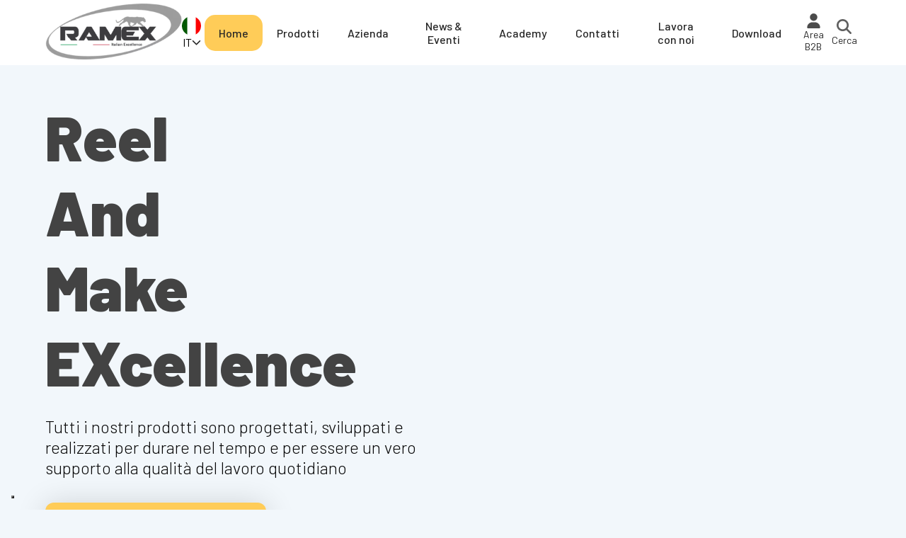

--- FILE ---
content_type: text/html; charset=UTF-8
request_url: https://ramex.it/it/Home
body_size: 9502
content:
<!DOCTYPE html>
<html lang="it">
    <head>
        <meta charset="UTF-8">
        <title>    Home
</title>

                <meta name="viewport" content="width=device-width, initial-scale=1.0">
        <meta http-equiv="X-UA-Compatible" content="ie=edge">
        <meta name="google-site-verification" content="0NKacsFWPLHjReEqriIwxteFnfCi9YOPtwufTUTXr1k" />
        <link rel="icon" type="image/x-icon" href="/Ramex/img/R_pantera.png">

            
        <!-- Leadinfo tracking code -->
        <script>
            (function(l,e,a,d,i,n,f,o){if(!l[i]){l.GlobalLeadinfoNamespace=l.GlobalLeadinfoNamespace||[];
                l.GlobalLeadinfoNamespace.push(i);l[i]=function(){(l[i].q=l[i].q||[]).push(arguments)};l[i].t=l[i].t||n;
                l[i].q=l[i].q||[];o=e.createElement(a);f=e.getElementsByTagName(a)[0];o.async=1;o.src=d;f.parentNode.insertBefore(o,f);}
            }(window,document,'script','https://cdn.leadinfo.net/ping.js','leadinfo','LI-684980D45A951'));
        </script>

                        <script type="text/javascript">
            var _iub = _iub || [];
            _iub.csConfiguration = {
                "askConsentAtCookiePolicyUpdate":true,
                "countryDetection":true,
                "enableFadp":true,
                "enableLgpd":true,
                "enableUspr":true,
                "floatingPreferencesButtonDisplay":"bottom-left",
                "lgpdAppliesGlobally":false,
                "perPurposeConsent":true,
                "preferenceCookie":{"expireAfter":180},
                "rebuildIframe": false,
                "siteId": 3632567,
                "whitelabel":false,
                "cookiePolicyId": 60836618,
                "lang": "it",
                "banner":{
                    "acceptButtonCaptionColor":"#FFFFFF",
                    "acceptButtonColor":"#0073CE",
                    "acceptButtonDisplay":true,
                    "backgroundColor":"#FFFFFF",
                    "backgroundOverlay":true,
                    "closeButtonRejects":true,
                    "continueWithoutAcceptingButtonCaptionColor":"#4D4D4D",
                    "continueWithoutAcceptingButtonColor":"#DADADA",
                    "continueWithoutAcceptingButtonDisplay":true,
                    "customizeButtonCaptionColor":"#4D4D4D",
                    "customizeButtonColor":"#DADADA",
                    "customizeButtonDisplay":true,
                    "explicitWithdrawal":true,
                    "listPurposes":true,
                    "ownerName":"ramex.it",
                    "position":"float-bottom-center",
                    "rejectButtonDisplay":true,
                    "showPurposesToggles":true,
                    "showTitle":false,
                    "showTotalNumberOfProviders":true,
                    "textColor":"#000000"
                }
            };
        </script>

        <script type="text/javascript" src="https://cs.iubenda.com/autoblocking/3632567.js"></script>
        <script type="text/javascript" src="//cdn.iubenda.com/cs/gpp/stub.js"></script>
        <script type="text/javascript" src="//cdn.iubenda.com/cs/iubenda_cs.js" charset="UTF-8" async></script>

        <!-- Google tag (gtag.js) -->
        <script async src="https://www.googletagmanager.com/gtag/js?id=G-1EP2H52KZY"></script>
        <script> window.dataLayer = window.dataLayer || []; function gtag(){dataLayer.push(arguments);} gtag('js', new Date()); gtag('config', 'G-1EP2H52KZY'); </script>

            
            <!--CUSTOM CSS-->
            <link rel="stylesheet" href="/Ramex/css/style.min.css">
        

    <link rel="stylesheet" href="/Ramex/css/Home/hero.min.css">
    <link rel="stylesheet" href="/Ramex/css/Home/applicationSectors.min.css">
    <link rel="stylesheet" href="/Ramex/css/Home/chooseProductCardSection.min.css">
    <link rel="stylesheet" href="/Ramex/css/Generic/catalogBannerSection.min.css">
    <link rel="stylesheet" href="/Ramex/css/Home/companyHistorySection.min.css">
    <link rel="stylesheet" href="/Ramex/css/Generic/latestNewsSection.min.css">
    <link rel="stylesheet" href="/Ramex/css/Generic/cardNews.min.css">

                    <script src="https://www.google.com/recaptcha/api.js"></script>
            <script src="/Ramex/js/librerie/lazysizes.min.js"></script>
            </head>

            <body>
            
                            
<link rel="stylesheet" href="/Ramex/css/header.min.css">


<div class="external-nav">
    <nav class="navbar">
        <div class="internal-navbar">
            <div class="logo-languages">
                                    <a href="/it">
                                                        
    
            <picture >
	<source srcset="/_default_upload_bucket/2454/image-thumb__2454__img-logo/Ramex.webp 1x, /_default_upload_bucket/2454/image-thumb__2454__img-logo/Ramex@2x.webp 2x" type="image/webp" />
	<source srcset="/_default_upload_bucket/2454/image-thumb__2454__img-logo/Ramex.png 1x, /_default_upload_bucket/2454/image-thumb__2454__img-logo/Ramex@2x.png 2x" type="image/png" />
	<img class="img-logo" alt="Ramex" src="/_default_upload_bucket/2454/image-thumb__2454__img-logo/Ramex.png" width="194" height="79" loading="lazy" srcset="/_default_upload_bucket/2454/image-thumb__2454__img-logo/Ramex.png 1x, /_default_upload_bucket/2454/image-thumb__2454__img-logo/Ramex@2x.png 2x" />
</picture>

    

                                            </a>

                                <div class="box container-languages">
                    <div class="flag-language">
                        <span class="flag pimcore_icon_language_it"></span>
                        <div class="current-language">
                            <span>IT</span>
                            <img class="down" src="/Ramex/img/icons/chevron-down-solid.svg" alt="chevron-down">
                        </div>
                    </div>

                    <ul class="dropdown-languages">
                                                                                    <li class="lingua">
                                    <a href="/en/Home">
                                        <span class="flag pimcore_icon_language_en"></span>
                                        <span>en</span>
                                    </a>
                                </li>
                                                                                                                <li class="lingua">
                                    <a href="/en_US/Home">
                                        <span class="flag pimcore_icon_language_en_US"></span>
                                        <span>en_US</span>
                                    </a>
                                </li>
                                                                                                                            </ul>
                </div>

            </div>
            <a href="/it/login" class="icons login-mobile">
                <img class="icon-user" src="/Ramex/img/icons/user-solid.svg">
                <span class="letters">Area B2B</span>
            </a>
            <div class="menu-pc">
                <ul class="links-page">
                                            <li class="main-menu  selected ">
                            <a href="/it/Home"> Home </a>
                        </li>
                                            <li class="main-menu ">
                            <a href="/it/Prodotti"> Prodotti </a>
                        </li>
                                            <li class="main-menu ">
                            <a href="/it/Azienda"> Azienda </a>
                        </li>
                                            <li class="main-menu ">
                            <a href="/it/News%20-%20Eventi"> News &amp; Eventi </a>
                        </li>
                                            <li class="main-menu ">
                            <a href="/it/Academy"> Academy </a>
                        </li>
                                            <li class="main-menu ">
                            <a href="/it/Contact"> Contatti </a>
                        </li>
                                            <li class="main-menu ">
                            <a href="/it/Lavora%20con%20noi"> Lavora con noi </a>
                        </li>
                                            <li class="main-menu ">
                            <a href="/it/Download"> Download </a>
                        </li>
                                    </ul>

                <div class="header-div-right">
                    
                    <a href="/it/login" class="icons">
                        <img class="icon-user" src="/Ramex/img/icons/user-solid.svg">
                        <span class="letters">Area B2B</span>
                    </a>

                    <div class="icons" id="modal-search-button">
                        <img class="icon-search" src="/Ramex/img/icons/magnifying-glass-solid.svg">
                        <div id="btnModal" class="letters">Cerca</div>
                    </div>

                    <div id="myModal-search" class="modalContainer">
                        <div class="modal-content">
                            <div class="close">
                                <span>Chiudi</span>
                                <img src="/Ramex/img/icons/xmark-solid.svg" alt="icon">
                            </div>
                            <div class="container-input-field">

                                <input class="inputRicerca" id="desktopSearchInput" placeholder="Ricerca">
                                <a id="desktopSearchButton" class="generic-button desktopSearchButton"><span class="text-button">Cerca</span>
                                    <div class="hp-hero-container-icon">
                                        <img src="/Ramex/img/icons/angles-right-solid.svg" alt="icon">
                                    </div>
                                </a>
                            </div>
                        </div>
                    </div>
                </div>
            </div>
            <div style="display: flex; align-items: center; gap: 16px">
                                <div class="hamburger-menu-mobile" id="hamburger-menu">
                    <div class="line-menu line-1"></div>
                    <div class="line-menu line-2"></div>
                    <div class="line-menu line-3"></div>
                </div>
            </div>
        </div>

        <div class="banner-video-cookie">
            <div class="close-banner-video">
                <img src="/Ramex/img/icons/xmark-solid.svg" alt="close">
            </div>
            <div class="internal-banner-video-cookie">
                Video non funzionante, accettare i cookies
            </div>
        </div>
    </nav>
</div>

<div class="overlay-menu-mobile" id="overlay-menu-mobile">
    <div class="internal-menu-mobile">
        <div class="login-close">
        </div>

                <div class="search">
            <input id="mobileSearchInput" placeholder="Ricerca">
            <img id="mobileSearchButton" class="icon-search" src="/Ramex/img/icons/magnifying-glass-solid.svg" alt="icon">
        </div>

        <ul class="links-page">
                            <li class="main-menu  selected ">
                    <a href="/it/Home"> Home </a>
                </li>
                            <li class="main-menu ">
                    <a href="/it/Prodotti"> Prodotti </a>
                </li>
                            <li class="main-menu ">
                    <a href="/it/Azienda"> Azienda </a>
                </li>
                            <li class="main-menu ">
                    <a href="/it/News%20-%20Eventi"> News &amp; Eventi </a>
                </li>
                            <li class="main-menu ">
                    <a href="/it/Academy"> Academy </a>
                </li>
                            <li class="main-menu ">
                    <a href="/it/Contact"> Contatti </a>
                </li>
                            <li class="main-menu ">
                    <a href="/it/Lavora%20con%20noi"> Lavora con noi </a>
                </li>
                            <li class="main-menu ">
                    <a href="/it/Download"> Download </a>
                </li>
                    </ul>
    </div>
</div>
            
                


<div class="section hp-hero row">
    <div class="hp-hero-container-info">
        <h1 class="hp-hero-title" id="home-title">Reel And Make EXcellence</h1>
        <div class="hp-hero-text font-family-franklin"><p>Tutti i nostri prodotti sono progettati, sviluppati e realizzati per durare nel tempo e per essere un vero supporto alla qualità del lavoro&nbsp;quotidiano</p>
</div>

        <div class="hp-hero-button-container">
                
        
                                
            
            <a href="https://ramex.it/it/general-configurator" class="generic-button " target="">
            <span class="text-button">TROVA IL TUO PRODOTTO </span>
            <div class="hp-hero-container-icon">
                <img src="/Ramex/img/icons/angles-right-solid.svg" alt="icon">
            </div>
        </a>
    
                
        
    
    
        </div>
    </div>
    <div class="hp-hero-container-img">
                        
    
            <picture >
	<source srcset="/_default_upload_bucket/2474/image-thumb__2474__hp-hero-image/HR1000%20HAI.webp 1x, /_default_upload_bucket/2474/image-thumb__2474__hp-hero-image/HR1000%20HAI@2x.webp 2x" type="image/webp" />
	<source srcset="/_default_upload_bucket/2474/image-thumb__2474__hp-hero-image/HR1000%20HAI.png 1x, /_default_upload_bucket/2474/image-thumb__2474__hp-hero-image/HR1000%20HAI@2x.png 2x" type="image/png" />
	<img class="hp-hero-image" alt="HR1000 HAI" src="/_default_upload_bucket/2474/image-thumb__2474__hp-hero-image/HR1000%20HAI.png" width="750" height="750" loading="lazy" srcset="/_default_upload_bucket/2474/image-thumb__2474__hp-hero-image/HR1000%20HAI.png 1x, /_default_upload_bucket/2474/image-thumb__2474__hp-hero-image/HR1000%20HAI@2x.png 2x" />
</picture>

    

            </div>
</div>    

<section class="container-fluid hp-application-sectors section">

                <div class="info media-query-mobile">
        <h2 class="h2-title hp-application-sectors-title">Settori di Applicazione</h2>
        <div class="hp-application-sectors-text font-family-franklin">
            <p>Accessori per il settore pulizia industriale e per la movimentazione di ogni tipo di fluido.</p>

        </div>
    </div>

    

    <div class="grid-container">
            <div class="info ">
        <h2 class="h2-title hp-application-sectors-title">Settori di Applicazione</h2>
        <div class="hp-application-sectors-text font-family-franklin">
            <p>Accessori per il settore pulizia industriale e per la movimentazione di ogni tipo di fluido.</p>

        </div>
    </div>


                                                        <div class="single-card">
                        <div class="container-icon">
                                
    
            <picture >
	<source srcset="/_default_upload_bucket/Applicazioni/2664/image-thumb__2664__hp-application-sectors-icon/Industrie%20Alimentari.webp 1x, /_default_upload_bucket/Applicazioni/2664/image-thumb__2664__hp-application-sectors-icon/Industrie%20Alimentari@2x.webp 2x" type="image/webp" />
	<source srcset="/_default_upload_bucket/Applicazioni/2664/image-thumb__2664__hp-application-sectors-icon/Industrie%20Alimentari.png 1x, /_default_upload_bucket/Applicazioni/2664/image-thumb__2664__hp-application-sectors-icon/Industrie%20Alimentari@2x.png 2x" type="image/png" />
	<img class alt="Industrie Alimentari" src="/_default_upload_bucket/Applicazioni/2664/image-thumb__2664__hp-application-sectors-icon/Industrie%20Alimentari.png" width="89" height="90" loading="lazy" srcset="/_default_upload_bucket/Applicazioni/2664/image-thumb__2664__hp-application-sectors-icon/Industrie%20Alimentari.png 1x, /_default_upload_bucket/Applicazioni/2664/image-thumb__2664__hp-application-sectors-icon/Industrie%20Alimentari@2x.png 2x" />
</picture>

    

                        </div>
                        <h3 class="card-text">Industrie Alimentari</h3>
                    </div>
                                                                <div class="single-card">
                        <div class="container-icon">
                                
    
            <picture >
	<source srcset="/_default_upload_bucket/Applicazioni/2657/image-thumb__2657__hp-application-sectors-icon/Grandi%20Cucine.webp 1x, /_default_upload_bucket/Applicazioni/2657/image-thumb__2657__hp-application-sectors-icon/Grandi%20Cucine@2x.webp 2x" type="image/webp" />
	<source srcset="/_default_upload_bucket/Applicazioni/2657/image-thumb__2657__hp-application-sectors-icon/Grandi%20Cucine.png 1x, /_default_upload_bucket/Applicazioni/2657/image-thumb__2657__hp-application-sectors-icon/Grandi%20Cucine@2x.png 2x" type="image/png" />
	<img class alt="Grandi Cucine" src="/_default_upload_bucket/Applicazioni/2657/image-thumb__2657__hp-application-sectors-icon/Grandi%20Cucine.png" width="89" height="90" loading="lazy" srcset="/_default_upload_bucket/Applicazioni/2657/image-thumb__2657__hp-application-sectors-icon/Grandi%20Cucine.png 1x, /_default_upload_bucket/Applicazioni/2657/image-thumb__2657__hp-application-sectors-icon/Grandi%20Cucine@2x.png 2x" />
</picture>

    

                        </div>
                        <h3 class="card-text">Grandi Cucine</h3>
                    </div>
                                                                <div class="single-card">
                        <div class="container-icon">
                                
    
            <picture >
	<source srcset="/_default_upload_bucket/Applicazioni/2653/image-thumb__2653__hp-application-sectors-icon/Allevamenti%20Animali.webp 1x, /_default_upload_bucket/Applicazioni/2653/image-thumb__2653__hp-application-sectors-icon/Allevamenti%20Animali@2x.webp 2x" type="image/webp" />
	<source srcset="/_default_upload_bucket/Applicazioni/2653/image-thumb__2653__hp-application-sectors-icon/Allevamenti%20Animali.png 1x, /_default_upload_bucket/Applicazioni/2653/image-thumb__2653__hp-application-sectors-icon/Allevamenti%20Animali@2x.png 2x" type="image/png" />
	<img class alt="Allevamenti Animali" src="/_default_upload_bucket/Applicazioni/2653/image-thumb__2653__hp-application-sectors-icon/Allevamenti%20Animali.png" width="89" height="90" loading="lazy" srcset="/_default_upload_bucket/Applicazioni/2653/image-thumb__2653__hp-application-sectors-icon/Allevamenti%20Animali.png 1x, /_default_upload_bucket/Applicazioni/2653/image-thumb__2653__hp-application-sectors-icon/Allevamenti%20Animali@2x.png 2x" />
</picture>

    

                        </div>
                        <h3 class="card-text">Allevamenti Animali</h3>
                    </div>
                                                                <div class="single-card">
                        <div class="container-icon">
                                
    
            <picture >
	<source srcset="/_default_upload_bucket/Applicazioni/2660/image-thumb__2660__hp-application-sectors-icon/Municipalit%C3%A0%20-%20Espurgo.webp 1x, /_default_upload_bucket/Applicazioni/2660/image-thumb__2660__hp-application-sectors-icon/Municipalit%C3%A0%20-%20Espurgo@2x.webp 2x" type="image/webp" />
	<source srcset="/_default_upload_bucket/Applicazioni/2660/image-thumb__2660__hp-application-sectors-icon/Municipalit%C3%A0%20-%20Espurgo.png 1x, /_default_upload_bucket/Applicazioni/2660/image-thumb__2660__hp-application-sectors-icon/Municipalit%C3%A0%20-%20Espurgo@2x.png 2x" type="image/png" />
	<img class alt="Municipalità   Espurgo" src="/_default_upload_bucket/Applicazioni/2660/image-thumb__2660__hp-application-sectors-icon/Municipalit%C3%A0%20-%20Espurgo.png" width="89" height="90" loading="lazy" srcset="/_default_upload_bucket/Applicazioni/2660/image-thumb__2660__hp-application-sectors-icon/Municipalit%C3%A0%20-%20Espurgo.png 1x, /_default_upload_bucket/Applicazioni/2660/image-thumb__2660__hp-application-sectors-icon/Municipalit%C3%A0%20-%20Espurgo@2x.png 2x" />
</picture>

    

                        </div>
                        <h3 class="card-text">Municipalità  - Espurgo</h3>
                    </div>
                                                                <div class="single-card">
                        <div class="container-icon">
                                
    
            <picture >
	<source srcset="/_default_upload_bucket/Applicazioni/2655/image-thumb__2655__hp-application-sectors-icon/Autolavaggi.webp 1x, /_default_upload_bucket/Applicazioni/2655/image-thumb__2655__hp-application-sectors-icon/Autolavaggi@2x.webp 2x" type="image/webp" />
	<source srcset="/_default_upload_bucket/Applicazioni/2655/image-thumb__2655__hp-application-sectors-icon/Autolavaggi.png 1x, /_default_upload_bucket/Applicazioni/2655/image-thumb__2655__hp-application-sectors-icon/Autolavaggi@2x.png 2x" type="image/png" />
	<img class alt="Autolavaggi" src="/_default_upload_bucket/Applicazioni/2655/image-thumb__2655__hp-application-sectors-icon/Autolavaggi.png" width="89" height="90" loading="lazy" srcset="/_default_upload_bucket/Applicazioni/2655/image-thumb__2655__hp-application-sectors-icon/Autolavaggi.png 1x, /_default_upload_bucket/Applicazioni/2655/image-thumb__2655__hp-application-sectors-icon/Autolavaggi@2x.png 2x" />
</picture>

    

                        </div>
                        <h3 class="card-text">Autolavaggi</h3>
                    </div>
                                                                <div class="single-card">
                        <div class="container-icon">
                                
    
            <picture >
	<source srcset="/_default_upload_bucket/Applicazioni/2654/image-thumb__2654__hp-application-sectors-icon/Autofficine.webp 1x, /_default_upload_bucket/Applicazioni/2654/image-thumb__2654__hp-application-sectors-icon/Autofficine@2x.webp 2x" type="image/webp" />
	<source srcset="/_default_upload_bucket/Applicazioni/2654/image-thumb__2654__hp-application-sectors-icon/Autofficine.png 1x, /_default_upload_bucket/Applicazioni/2654/image-thumb__2654__hp-application-sectors-icon/Autofficine@2x.png 2x" type="image/png" />
	<img class alt="Autofficine" src="/_default_upload_bucket/Applicazioni/2654/image-thumb__2654__hp-application-sectors-icon/Autofficine.png" width="89" height="90" loading="lazy" srcset="/_default_upload_bucket/Applicazioni/2654/image-thumb__2654__hp-application-sectors-icon/Autofficine.png 1x, /_default_upload_bucket/Applicazioni/2654/image-thumb__2654__hp-application-sectors-icon/Autofficine@2x.png 2x" />
</picture>

    

                        </div>
                        <h3 class="card-text">Autofficine</h3>
                    </div>
                                                                <div class="single-card">
                        <div class="container-icon">
                                
    
            <picture >
	<source srcset="/_default_upload_bucket/Applicazioni/2652/image-thumb__2652__hp-application-sectors-icon/Agricoltura.webp 1x, /_default_upload_bucket/Applicazioni/2652/image-thumb__2652__hp-application-sectors-icon/Agricoltura@2x.webp 2x" type="image/webp" />
	<source srcset="/_default_upload_bucket/Applicazioni/2652/image-thumb__2652__hp-application-sectors-icon/Agricoltura.png 1x, /_default_upload_bucket/Applicazioni/2652/image-thumb__2652__hp-application-sectors-icon/Agricoltura@2x.png 2x" type="image/png" />
	<img class alt="Agricoltura" src="/_default_upload_bucket/Applicazioni/2652/image-thumb__2652__hp-application-sectors-icon/Agricoltura.png" width="89" height="90" loading="lazy" srcset="/_default_upload_bucket/Applicazioni/2652/image-thumb__2652__hp-application-sectors-icon/Agricoltura.png 1x, /_default_upload_bucket/Applicazioni/2652/image-thumb__2652__hp-application-sectors-icon/Agricoltura@2x.png 2x" />
</picture>

    

                        </div>
                        <h3 class="card-text">Agricoltura</h3>
                    </div>
                                                                <div class="single-card">
                        <div class="container-icon">
                                
    
            <picture >
	<source srcset="/_default_upload_bucket/Applicazioni/2656/image-thumb__2656__hp-application-sectors-icon/Edilizia.webp 1x, /_default_upload_bucket/Applicazioni/2656/image-thumb__2656__hp-application-sectors-icon/Edilizia@2x.webp 2x" type="image/webp" />
	<source srcset="/_default_upload_bucket/Applicazioni/2656/image-thumb__2656__hp-application-sectors-icon/Edilizia.png 1x, /_default_upload_bucket/Applicazioni/2656/image-thumb__2656__hp-application-sectors-icon/Edilizia@2x.png 2x" type="image/png" />
	<img class alt="Edilizia" src="/_default_upload_bucket/Applicazioni/2656/image-thumb__2656__hp-application-sectors-icon/Edilizia.png" width="89" height="90" loading="lazy" srcset="/_default_upload_bucket/Applicazioni/2656/image-thumb__2656__hp-application-sectors-icon/Edilizia.png 1x, /_default_upload_bucket/Applicazioni/2656/image-thumb__2656__hp-application-sectors-icon/Edilizia@2x.png 2x" />
</picture>

    

                        </div>
                        <h3 class="card-text">Edilizia</h3>
                    </div>
                                                                <div class="single-card">
                        <div class="container-icon">
                                
    
            <picture >
	<source srcset="/_default_upload_bucket/Applicazioni/2651/image-thumb__2651__hp-application-sectors-icon/Aeronautica.webp 1x, /_default_upload_bucket/Applicazioni/2651/image-thumb__2651__hp-application-sectors-icon/Aeronautica@2x.webp 2x" type="image/webp" />
	<source srcset="/_default_upload_bucket/Applicazioni/2651/image-thumb__2651__hp-application-sectors-icon/Aeronautica.png 1x, /_default_upload_bucket/Applicazioni/2651/image-thumb__2651__hp-application-sectors-icon/Aeronautica@2x.png 2x" type="image/png" />
	<img class alt="Aeronautica" src="/_default_upload_bucket/Applicazioni/2651/image-thumb__2651__hp-application-sectors-icon/Aeronautica.png" width="89" height="90" loading="lazy" srcset="/_default_upload_bucket/Applicazioni/2651/image-thumb__2651__hp-application-sectors-icon/Aeronautica.png 1x, /_default_upload_bucket/Applicazioni/2651/image-thumb__2651__hp-application-sectors-icon/Aeronautica@2x.png 2x" />
</picture>

    

                        </div>
                        <h3 class="card-text">Aeronautica</h3>
                    </div>
                                                                <div class="single-card">
                        <div class="container-icon">
                                
    
            <picture >
	<source srcset="/_default_upload_bucket/Applicazioni/2665/image-thumb__2665__hp-application-sectors-icon/Industrie%20Meccaniche.webp 1x, /_default_upload_bucket/Applicazioni/2665/image-thumb__2665__hp-application-sectors-icon/Industrie%20Meccaniche@2x.webp 2x" type="image/webp" />
	<source srcset="/_default_upload_bucket/Applicazioni/2665/image-thumb__2665__hp-application-sectors-icon/Industrie%20Meccaniche.png 1x, /_default_upload_bucket/Applicazioni/2665/image-thumb__2665__hp-application-sectors-icon/Industrie%20Meccaniche@2x.png 2x" type="image/png" />
	<img class alt="Industrie Meccaniche" src="/_default_upload_bucket/Applicazioni/2665/image-thumb__2665__hp-application-sectors-icon/Industrie%20Meccaniche.png" width="89" height="90" loading="lazy" srcset="/_default_upload_bucket/Applicazioni/2665/image-thumb__2665__hp-application-sectors-icon/Industrie%20Meccaniche.png 1x, /_default_upload_bucket/Applicazioni/2665/image-thumb__2665__hp-application-sectors-icon/Industrie%20Meccaniche@2x.png 2x" />
</picture>

    

                        </div>
                        <h3 class="card-text">Industrie Meccaniche</h3>
                    </div>
                                                                <div class="single-card">
                        <div class="container-icon">
                                
    
            <picture >
	<source srcset="/_default_upload_bucket/Applicazioni/2661/image-thumb__2661__hp-application-sectors-icon/Nautica.webp 1x, /_default_upload_bucket/Applicazioni/2661/image-thumb__2661__hp-application-sectors-icon/Nautica@2x.webp 2x" type="image/webp" />
	<source srcset="/_default_upload_bucket/Applicazioni/2661/image-thumb__2661__hp-application-sectors-icon/Nautica.png 1x, /_default_upload_bucket/Applicazioni/2661/image-thumb__2661__hp-application-sectors-icon/Nautica@2x.png 2x" type="image/png" />
	<img class alt="Nautica" src="/_default_upload_bucket/Applicazioni/2661/image-thumb__2661__hp-application-sectors-icon/Nautica.png" width="89" height="90" loading="lazy" srcset="/_default_upload_bucket/Applicazioni/2661/image-thumb__2661__hp-application-sectors-icon/Nautica.png 1x, /_default_upload_bucket/Applicazioni/2661/image-thumb__2661__hp-application-sectors-icon/Nautica@2x.png 2x" />
</picture>

    

                        </div>
                        <h3 class="card-text">Nautica</h3>
                    </div>
                                                                <div class="single-card">
                        <div class="container-icon">
                                
    
            <picture >
	<source srcset="/_default_upload_bucket/Applicazioni/2658/image-thumb__2658__hp-application-sectors-icon/Militare.webp 1x, /_default_upload_bucket/Applicazioni/2658/image-thumb__2658__hp-application-sectors-icon/Militare@2x.webp 2x" type="image/webp" />
	<source srcset="/_default_upload_bucket/Applicazioni/2658/image-thumb__2658__hp-application-sectors-icon/Militare.png 1x, /_default_upload_bucket/Applicazioni/2658/image-thumb__2658__hp-application-sectors-icon/Militare@2x.png 2x" type="image/png" />
	<img class alt="Militare" src="/_default_upload_bucket/Applicazioni/2658/image-thumb__2658__hp-application-sectors-icon/Militare.png" width="89" height="90" loading="lazy" srcset="/_default_upload_bucket/Applicazioni/2658/image-thumb__2658__hp-application-sectors-icon/Militare.png 1x, /_default_upload_bucket/Applicazioni/2658/image-thumb__2658__hp-application-sectors-icon/Militare@2x.png 2x" />
</picture>

    

                        </div>
                        <h3 class="card-text">Militare</h3>
                    </div>
                                                                <div class="single-card">
                        <div class="container-icon">
                                
    
            <picture >
	<source srcset="/_default_upload_bucket/Applicazioni/2663/image-thumb__2663__hp-application-sectors-icon/Rifornimento%20Carburante%20per%20Aviazione.webp 1x, /_default_upload_bucket/Applicazioni/2663/image-thumb__2663__hp-application-sectors-icon/Rifornimento%20Carburante%20per%20Aviazione@2x.webp 2x" type="image/webp" />
	<source srcset="/_default_upload_bucket/Applicazioni/2663/image-thumb__2663__hp-application-sectors-icon/Rifornimento%20Carburante%20per%20Aviazione.png 1x, /_default_upload_bucket/Applicazioni/2663/image-thumb__2663__hp-application-sectors-icon/Rifornimento%20Carburante%20per%20Aviazione@2x.png 2x" type="image/png" />
	<img class alt="Rifornimento Carburante per Aviazione" src="/_default_upload_bucket/Applicazioni/2663/image-thumb__2663__hp-application-sectors-icon/Rifornimento%20Carburante%20per%20Aviazione.png" width="89" height="90" loading="lazy" srcset="/_default_upload_bucket/Applicazioni/2663/image-thumb__2663__hp-application-sectors-icon/Rifornimento%20Carburante%20per%20Aviazione.png 1x, /_default_upload_bucket/Applicazioni/2663/image-thumb__2663__hp-application-sectors-icon/Rifornimento%20Carburante%20per%20Aviazione@2x.png 2x" />
</picture>

    

                        </div>
                        <h3 class="card-text">Rifornimento Carburante per Aviazione</h3>
                    </div>
                                                                <div class="single-card">
                        <div class="container-icon">
                                
    
            <picture >
	<source srcset="/_default_upload_bucket/Applicazioni/2662/image-thumb__2662__hp-application-sectors-icon/Rifornimento%20Carburante%20Civili%20ed%20Industriali.webp 1x, /_default_upload_bucket/Applicazioni/2662/image-thumb__2662__hp-application-sectors-icon/Rifornimento%20Carburante%20Civili%20ed%20Industriali@2x.webp 2x" type="image/webp" />
	<source srcset="/_default_upload_bucket/Applicazioni/2662/image-thumb__2662__hp-application-sectors-icon/Rifornimento%20Carburante%20Civili%20ed%20Industriali.png 1x, /_default_upload_bucket/Applicazioni/2662/image-thumb__2662__hp-application-sectors-icon/Rifornimento%20Carburante%20Civili%20ed%20Industriali@2x.png 2x" type="image/png" />
	<img class alt="Rifornimento Carburante Civili ed Industriali" src="/_default_upload_bucket/Applicazioni/2662/image-thumb__2662__hp-application-sectors-icon/Rifornimento%20Carburante%20Civili%20ed%20Industriali.png" width="89" height="90" loading="lazy" srcset="/_default_upload_bucket/Applicazioni/2662/image-thumb__2662__hp-application-sectors-icon/Rifornimento%20Carburante%20Civili%20ed%20Industriali.png 1x, /_default_upload_bucket/Applicazioni/2662/image-thumb__2662__hp-application-sectors-icon/Rifornimento%20Carburante%20Civili%20ed%20Industriali@2x.png 2x" />
</picture>

    

                        </div>
                        <h3 class="card-text">Rifornimento Carburante Civili ed Industriali</h3>
                    </div>
                                                                <div class="single-card">
                        <div class="container-icon">
                                
    
            <picture >
	<source srcset="/_default_upload_bucket/Applicazioni/2659/image-thumb__2659__hp-application-sectors-icon/Miniere.webp 1x, /_default_upload_bucket/Applicazioni/2659/image-thumb__2659__hp-application-sectors-icon/Miniere@2x.webp 2x" type="image/webp" />
	<source srcset="/_default_upload_bucket/Applicazioni/2659/image-thumb__2659__hp-application-sectors-icon/Miniere.png 1x, /_default_upload_bucket/Applicazioni/2659/image-thumb__2659__hp-application-sectors-icon/Miniere@2x.png 2x" type="image/png" />
	<img class alt="Miniere" src="/_default_upload_bucket/Applicazioni/2659/image-thumb__2659__hp-application-sectors-icon/Miniere.png" width="89" height="90" loading="lazy" srcset="/_default_upload_bucket/Applicazioni/2659/image-thumb__2659__hp-application-sectors-icon/Miniere.png 1x, /_default_upload_bucket/Applicazioni/2659/image-thumb__2659__hp-application-sectors-icon/Miniere@2x.png 2x" />
</picture>

    

                        </div>
                        <h3 class="card-text">Miniere</h3>
                    </div>
                                        </div>
</section>

    
<section class="choose-product-card-section section">
    <h4 class="title h2-title">I nostri Avvolgitubo</h4>

    <div class="cards ">
                    
            
                            <div class="card card-1">
                                                
    
            <picture >
	<source srcset="/_default_upload_bucket/2520/image-thumb__2520__cpc-card-image/AVM%209810.webp 1x, /_default_upload_bucket/2520/image-thumb__2520__cpc-card-image/AVM%209810@2x.webp 2x" type="image/webp" />
	<source srcset="/_default_upload_bucket/2520/image-thumb__2520__cpc-card-image/AVM%209810.png 1x, /_default_upload_bucket/2520/image-thumb__2520__cpc-card-image/AVM%209810@2x.png 2x" type="image/png" />
	<img class="card-img" alt="AVM 9810" src="/_default_upload_bucket/2520/image-thumb__2520__cpc-card-image/AVM%209810.png" width="1200" height="1200" loading="lazy" srcset="/_default_upload_bucket/2520/image-thumb__2520__cpc-card-image/AVM%209810.png 1x, /_default_upload_bucket/2520/image-thumb__2520__cpc-card-image/AVM%209810@2x.png 2x" />
</picture>

    

                    
                    <div class="cpc-info-card">
                        <h4 class="h2-title">MANUALI</h4>
                        <div class="card-description-list">
                                                            <div class="list-item">
                                    <div class="dot"></div>
                                    <div><p>La perfetta combinazione tra qualità, funzionalità e prezzo.&nbsp;</p>
</div>
                                </div>
                            
                                                            <div class="list-item">
                                    <div class="dot"></div>
                                    <div><p>La soluzione ideale per chi ricerca un avvolgitubo performante, versatile, ad un prezzo competitivo.</p>
</div>
                                </div>
                            
                                                            <div class="list-item">
                                    <div class="dot"></div>
                                    <div><p>Il tuo avvolgitubo compatto e pronto all'uso.</p>

<p>&nbsp;</p>

<h1 style="text-align:center"><a href="https://ramex.it/it/Prodotti?type=product&amp;driver_type=1765"><strong>SCEGLI IL TUO PRODOTTO</strong></a></h1>
</div>
                                </div>
                                                    </div>
                    </div>

                        
        
    
    
                </div>
                                
            
                            <div class="card card-2">
                                                
    
            <picture >
	<source srcset="/_default_upload_bucket/2474/image-thumb__2474__cpc-card-image/HR1000%20HAI.webp 1x, /_default_upload_bucket/2474/image-thumb__2474__cpc-card-image/HR1000%20HAI@2x.webp 2x" type="image/webp" />
	<source srcset="/_default_upload_bucket/2474/image-thumb__2474__cpc-card-image/HR1000%20HAI.png 1x, /_default_upload_bucket/2474/image-thumb__2474__cpc-card-image/HR1000%20HAI@2x.png 2x" type="image/png" />
	<img class="card-img" alt="HR1000 HAI" src="/_default_upload_bucket/2474/image-thumb__2474__cpc-card-image/HR1000%20HAI.png" width="1200" height="1200" loading="lazy" srcset="/_default_upload_bucket/2474/image-thumb__2474__cpc-card-image/HR1000%20HAI.png 1x, /_default_upload_bucket/2474/image-thumb__2474__cpc-card-image/HR1000%20HAI@2x.png 2x" />
</picture>

    

                    
                    <div class="cpc-info-card">
                        <h4 class="h2-title">automatici a molla</h4>
                        <div class="card-description-list">
                                                            <div class="list-item">
                                    <div class="dot"></div>
                                    <div><p>L'avvolgitubo ideale, che collega una funzionalità perfetta alla riduzione dello sforzo umano durante il lavoro.&nbsp;</p>
</div>
                                </div>
                            
                                                            <div class="list-item">
                                    <div class="dot"></div>
                                    <div><p>Un prezioso alleato, la chiave per rendere ancora più performante la propria applicazione.</p>
</div>
                                </div>
                            
                                                            <div class="list-item">
                                    <div class="dot"></div>
                                    <div><p>Perfetto per ogni applicazione, ancora più sicuro attraverso il nostro KIT BK, ossia il freno di riavvolgimento!</p>

<p>&nbsp;</p>

<h1 style="text-align:center"><a href="https://ramex.it/it/Prodotti?type=product&amp;driver_type=1762"><strong>SCEGLI IL TUO PRODOTTO</strong></a></h1>
</div>
                                </div>
                                                    </div>
                    </div>

                        
        
    
    
                </div>
                                
            
                            <div class="card card-3">
                                                
    
            <picture >
	<source srcset="/_default_upload_bucket/2685/image-thumb__2685__cpc-card-image/HR%20PN%202.webp 1x, /_default_upload_bucket/2685/image-thumb__2685__cpc-card-image/HR%20PN%202@2x.webp 2x" type="image/webp" />
	<source srcset="/_default_upload_bucket/2685/image-thumb__2685__cpc-card-image/HR%20PN%202.png 1x, /_default_upload_bucket/2685/image-thumb__2685__cpc-card-image/HR%20PN%202@2x.png 2x" type="image/png" />
	<img class="card-img" alt="HR PN 2" src="/_default_upload_bucket/2685/image-thumb__2685__cpc-card-image/HR%20PN%202.png" width="480" height="480" loading="lazy" srcset="/_default_upload_bucket/2685/image-thumb__2685__cpc-card-image/HR%20PN%202.png 1x, /_default_upload_bucket/2685/image-thumb__2685__cpc-card-image/HR%20PN%202@2x.png 2x" />
</picture>

    

                    
                    <div class="cpc-info-card">
                        <h4 class="h2-title">MOTORIZZATI</h4>
                        <div class="card-description-list">
                                                            <div class="list-item">
                                    <div class="dot"></div>
                                    <div><p>L'avvolgitubo perfetto per chi deve riavvolgere ampie metrature di tubo.</p>
</div>
                                </div>
                            
                                                            <div class="list-item">
                                    <div class="dot"></div>
                                    <div><p>La soluzione ideale per applicazioni particolari che necessitino di un booster in più.</p>
</div>
                                </div>
                            
                                                            <div class="list-item">
                                    <div class="dot"></div>
                                    <div><p>Il cluster perfetto anche per applicazioni che richiedano un controllo da remoto.</p>

<p>&nbsp;</p>

<h2 style="text-align:center"><a href="https://ramex.it/it/Prodotti?type=product&amp;driver_type=1766"><strong>IDRAULICI</strong></a>&nbsp; &nbsp; &nbsp;<strong><a href="https://ramex.it/it/Prodotti?type=product&amp;driver_type=1764">PNEUMATICI</a></strong>&nbsp; &nbsp; &nbsp;<a href="https://ramex.it/it/Prodotti?type=product&amp;driver_type=1763"><strong>ELETTRICI</strong></a></h2>
</div>
                                </div>
                                                    </div>
                    </div>

                        
        
    
    
                </div>
                        </div>
</section>    



    <section class="catalog-banner-section">
        <div class="section">
            <div class="banner">
                <div class="internal-banner">
                    <div class="banner-img">
                            
    
                    
        <picture>
            <source srcset="/_default_upload_bucket/4663/image-thumb__4663__catalog-banner/catalogo~-~page-1.webp" type="image/webp">
            <source srcset="/_default_upload_bucket/4663/image-thumb__4663__catalog-banner/catalogo~-~page-1.png" type="image/jpeg">
            <img src="/_default_upload_bucket/4663/image-thumb__4663__catalog-banner/catalogo~-~page-1.png" alt="catalogo"  class="img" >
        </picture>
    

                    </div>

                    <div class="title-button-div">
                        <div class="banner-title">
                            <h4 class="h2-title">CATALOGO GENERALE</h4>
                            <p class="text">Scarica il nostro catalogo completo!</p>
                        </div>

                        
    <a href="/_default_upload_bucket/catalogo.pdf" class="generic-button " target="_blank">
        <span class="text-button">DOWNLOAD GRATUITO </span>
        <div class="hp-hero-container-icon">
            <img src="/Ramex/img/icons/angles-right-solid.svg" alt="icon">
        </div>
    </a>


                    </div>
                </div>
            </div>
        </div>
    </section>
    



<section class="company-history-section">

    <div class="company-history-title">
        <h2>Ramex, un'azienda familiare</h2>
    </div>

    <div class="quote-row">
        <div class="yellow-line"></div>

      <div class="right-div">
          <div class="quotes-and-text">
              <div class="yellow-quotes">
                  <img src="/Ramex/img/icons/home/companyHisotrySection/quote-right-solid-yellow.svg" alt="ws_yellow_quotes_alt">
              </div>

              <div class="quoted-title-text">
                  <h4 class="h2-title">Il mondo di Ramex è a colori</h4>
                  <p class="font-family-franklin">Ci poniamo come obiettivo quello di diffondere la qualità, un forte senso di identità e un pizzico di felicità nel mondo. Il colore è uno dei nostri strumenti e sinceramente, lo adoriamo!</p>
              </div>
          </div>

          <div class="quote-img">
                                    
    
            <picture >
	<source srcset="/_default_upload_bucket/2679/image-thumb__2679__quote-row-image/Ramex%20%C3%A8%20a%20colori.webp 1x, /_default_upload_bucket/2679/image-thumb__2679__quote-row-image/Ramex%20%C3%A8%20a%20colori@2x.webp 2x" type="image/webp" />
	<source srcset="/_default_upload_bucket/2679/image-thumb__2679__quote-row-image/Ramex%20%C3%A8%20a%20colori.png 1x, /_default_upload_bucket/2679/image-thumb__2679__quote-row-image/Ramex%20%C3%A8%20a%20colori@2x.png 2x" type="image/png" />
	<img class="quote-row-image" alt="Ramex è a colori" src="/_default_upload_bucket/2679/image-thumb__2679__quote-row-image/Ramex%20%C3%A8%20a%20colori.png" width="648" height="193" loading="lazy" srcset="/_default_upload_bucket/2679/image-thumb__2679__quote-row-image/Ramex%20%C3%A8%20a%20colori.png 1x, /_default_upload_bucket/2679/image-thumb__2679__quote-row-image/Ramex%20%C3%A8%20a%20colori@2x.png 2x" />
</picture>

    

                        </div>
      </div>
    </div>

    <div class="operations-overview section">

        <div class="ramex-short-description font-family-franklin">
            <p></p>
        </div>

        <div class="container-operations">
                            
                                    <div class="operation ">
                        <div class="operation-img-div">
                                                                
    
            <picture >
	<source srcset="/_default_upload_bucket/2700/image-thumb__2700__operation-image/Un%20prodotto%20che%20dura%20nel%20tempo%20%28Piccole%29.webp 1x, /_default_upload_bucket/2700/image-thumb__2700__operation-image/Un%20prodotto%20che%20dura%20nel%20tempo%20%28Piccole%29@2x.webp 2x" type="image/webp" />
	<source srcset="/_default_upload_bucket/2700/image-thumb__2700__operation-image/Un%20prodotto%20che%20dura%20nel%20tempo%20%28Piccole%29.jpg 1x, /_default_upload_bucket/2700/image-thumb__2700__operation-image/Un%20prodotto%20che%20dura%20nel%20tempo%20%28Piccole%29@2x.jpg 2x" type="image/jpeg" />
	<img class="operation-image" alt="Un prodotto che dura nel tempo (Piccole)" src="/_default_upload_bucket/2700/image-thumb__2700__operation-image/Un%20prodotto%20che%20dura%20nel%20tempo%20%28Piccole%29.jpg" width="600" height="480" loading="lazy" srcset="/_default_upload_bucket/2700/image-thumb__2700__operation-image/Un%20prodotto%20che%20dura%20nel%20tempo%20%28Piccole%29.jpg 1x, /_default_upload_bucket/2700/image-thumb__2700__operation-image/Un%20prodotto%20che%20dura%20nel%20tempo%20%28Piccole%29@2x.jpg 2x" />
</picture>

    

                            
                            <div class="yellow-circle"></div>
                        </div>
                        <div class="operation-description">
                            <h4 class="h2-title">un prodotto che dura nel tempo</h4>
                            <div class="text font-family-franklin"><p>&nbsp;</p>

<p>La ricerca di soluzioni rispondenti perfettamente alle necessità del mercato&nbsp; e addirittura la propria anticipazione, è una delle prerogative di Ramex. Grazie a un continuo studio, i prodotti sono creati per durare nel tempo, con tre obiettivi etici fondamentali:</p>

<p>facilitare il lavoro dell'uomo, ottimizzare la resa di eventuali prodotti chimici spesso utilizzati nella pulizia, azzerandone gli sprechi ed essere prodotti con lunga vita, ponendosi come un riferimento fedele per il proprio utilizzatore e un grande amico per l'ambiente.</p>

<p>&nbsp;</p>

<p>&nbsp;</p>
</div>
                        </div>
                    </div>
                                            
                                    <div class="operation reversed">
                        <div class="operation-img-div">
                                                                
    
            <picture >
	<source srcset="/_default_upload_bucket/2448/image-thumb__2448__operation-image/marketing.webp 1x, /_default_upload_bucket/2448/image-thumb__2448__operation-image/marketing@2x.webp 2x" type="image/webp" />
	<source srcset="/_default_upload_bucket/2448/image-thumb__2448__operation-image/marketing.png 1x, /_default_upload_bucket/2448/image-thumb__2448__operation-image/marketing@2x.png 2x" type="image/png" />
	<img class="operation-image" alt="marketing" src="/_default_upload_bucket/2448/image-thumb__2448__operation-image/marketing.png" width="788" height="463" loading="lazy" srcset="/_default_upload_bucket/2448/image-thumb__2448__operation-image/marketing.png 1x, /_default_upload_bucket/2448/image-thumb__2448__operation-image/marketing@2x.png 2x" />
</picture>

    

                            
                            <div class="yellow-circle"></div>
                        </div>
                        <div class="operation-description">
                            <h4 class="h2-title">IL MARKETING</h4>
                            <div class="text font-family-franklin"><p>L'attività nell'ufficio marketing è vivace e ricca di creatività. Un team giovane e coeso si impegna ogni giorno a leggere, prevedere e accogliere le esigenze del proprio mercato in modo innovativo e sostenibile, cercando di trasmettere al meglio la scala dei propri valori, della propria identità e della propria creatività. Questi fattori, abbinati alla qualità dei prodotti Ramex, rappresentano i maggiori fattori di successo dell'azienda.</p>
</div>
                        </div>
                    </div>
                                    </div>
    </div>

</section>    
    <section class="latest-news-section">
            <div class="latest-news-title-logo">
                <img src="/Ramex/img/icons/home/latest_news_section/ramex_jaguar_icon_white_background_default.png" alt="ws_jaguar_icon_alt">
                <h4 class="h2-title">Ultime news</h4>
            </div>

            <div class="subtitle-arrows">
                <div class="text font-family-franklin"></div>

                <div class="arrows">
                    <div class="arrow-left">
                        <img src="/Ramex/img/icons/home/latest_news_section/chevron-left-solid.svg" alt="ws_left_arrow_image_alt">
                    </div>
                    <div class="arrow-right">
                        <img src="/Ramex/img/icons/home/latest_news_section/chevron-right-solid.svg" alt="ws_right_arrow_image_alt">
                    </div>
                </div>
            </div>

            <div id="carousel" class="carousel">
                                        
    <a href="/it/news/pronti-per-un-altra-edizione-del-wwett-show_164860" class="card-news c-slide" attr-type="news">
        <div class="container-news-preview-img">
                                
    
            <picture >
	<source srcset="/_default_upload_bucket/News%26Eventi/6324/image-thumb__6324__news-card-image/WWETT%202026.webp 1x, /_default_upload_bucket/News%26Eventi/6324/image-thumb__6324__news-card-image/WWETT%202026@2x.webp 2x" type="image/webp" />
	<source srcset="/_default_upload_bucket/News%26Eventi/6324/image-thumb__6324__news-card-image/WWETT%202026.png 1x, /_default_upload_bucket/News%26Eventi/6324/image-thumb__6324__news-card-image/WWETT%202026@2x.png 2x" type="image/png" />
	<img class="news-card-image" alt="WWETT 2026" src="/_default_upload_bucket/News%26Eventi/6324/image-thumb__6324__news-card-image/WWETT%202026.png" width="2000" height="1579" loading="lazy" srcset="/_default_upload_bucket/News%26Eventi/6324/image-thumb__6324__news-card-image/WWETT%202026.png 1x, /_default_upload_bucket/News%26Eventi/6324/image-thumb__6324__news-card-image/WWETT%202026@2x.png 2x" />
</picture>

    

                    </div>

        <div class="card-title-text">
            <h4 class="card-title">Pronti per un&#039;altra edizione del WWETT Show!</h4>
            <div class="card-text font-family-franklin"><p>Il conto alla rovescia è iniziato!</p>

<p>È passato un altro anno fantastico e… indovinate un po’? Il WWETT Show 2026 è quasi arrivato!</p>

<p>Salva la data: 17–19 febbraio a Indianapolis</p>

<p>Trovaci allo stand n. 5055</p>

<p>Siamo pronti a incontrarvi, condividere idee e mostrare le novità. Siete pronti anche voi?</p>

<p>Passate a trovarci e rendiamo questa edizione indimenticabile!</p>
</div>
        </div>
    </a>


                                        
    <a href="/it/news/ultima-data-per-ordini-2025_163994" class="card-news c-slide" attr-type="news">
        <div class="container-news-preview-img">
                                
    
            <picture >
	<source srcset="/_default_upload_bucket/News%26Eventi/5972/image-thumb__5972__news-card-image/Ultima%20data%20per%20ordini%202025_sito_prova3.webp 1x, /_default_upload_bucket/News%26Eventi/5972/image-thumb__5972__news-card-image/Ultima%20data%20per%20ordini%202025_sito_prova3@2x.webp 2x" type="image/webp" />
	<source srcset="/_default_upload_bucket/News%26Eventi/5972/image-thumb__5972__news-card-image/Ultima%20data%20per%20ordini%202025_sito_prova3.png 1x, /_default_upload_bucket/News%26Eventi/5972/image-thumb__5972__news-card-image/Ultima%20data%20per%20ordini%202025_sito_prova3@2x.png 2x" type="image/png" />
	<img class="news-card-image" alt="Ultima data per ordini 2025 sito prova3" src="/_default_upload_bucket/News%26Eventi/5972/image-thumb__5972__news-card-image/Ultima%20data%20per%20ordini%202025_sito_prova3.png" width="750" height="513" loading="lazy" srcset="/_default_upload_bucket/News%26Eventi/5972/image-thumb__5972__news-card-image/Ultima%20data%20per%20ordini%202025_sito_prova3.png 1x, /_default_upload_bucket/News%26Eventi/5972/image-thumb__5972__news-card-image/Ultima%20data%20per%20ordini%202025_sito_prova3@2x.png 2x" />
</picture>

    

                    </div>

        <div class="card-title-text">
            <h4 class="card-title">Ultima data per ordini 2025</h4>
            <div class="card-text font-family-franklin"><p>Vi ricordiamo che l'ultima data per effettuare gli ordini per il 2025 è il 14 novembre.</p>

<p>Gli ordini successivi a questa data saranno confermati per il 2026.</p>

<p>Grazie!</p>
</div>
        </div>
    </a>


                                        
    <a href="/it/news/il-conto-alla-rovescia-e-iniziato_163979" class="card-news c-slide" attr-type="news">
        <div class="container-news-preview-img">
                                
    
            <picture >
	<source srcset="/_default_upload_bucket/News%26Eventi/5872/image-thumb__5872__news-card-image/Agritechnica.webp 1x, /_default_upload_bucket/News%26Eventi/5872/image-thumb__5872__news-card-image/Agritechnica@2x.webp 2x" type="image/webp" />
	<source srcset="/_default_upload_bucket/News%26Eventi/5872/image-thumb__5872__news-card-image/Agritechnica.png 1x, /_default_upload_bucket/News%26Eventi/5872/image-thumb__5872__news-card-image/Agritechnica@2x.png 2x" type="image/png" />
	<img class="news-card-image" alt="Agritechnica" src="/_default_upload_bucket/News%26Eventi/5872/image-thumb__5872__news-card-image/Agritechnica.png" width="2000" height="1368" loading="lazy" srcset="/_default_upload_bucket/News%26Eventi/5872/image-thumb__5872__news-card-image/Agritechnica.png 1x, /_default_upload_bucket/News%26Eventi/5872/image-thumb__5872__news-card-image/Agritechnica@2x.png 2x" />
</picture>

    

                    </div>

        <div class="card-title-text">
            <h4 class="card-title">Il conto alla rovescia è iniziato!</h4>
            <div class="card-text font-family-franklin"><p>Presto saremo per la prima volta ad Hannover, ad Agritechnica, la fiera leader mondiale per le macchine agricole!<br />
Non vediamo l'ora, anche perché, diciamocelo! Cos'è l'agricoltura senza un avvolgitubo adeguato?</p>

<p>Vieni a trovarci ad Agritechnica e scopri la nostra gamma completa di avvolgitubo e prodotti presso il Padiglione 2, Stand B44, dal 9 al 15 novembre!</p>
</div>
        </div>
    </a>


                                        
    <a href="/it/news/informazione-importante_163947" class="card-news c-slide" attr-type="news">
        <div class="container-news-preview-img">
                                
    
            <picture >
	<source srcset="/_default_upload_bucket/News%26Eventi/5889/image-thumb__5889__news-card-image/Robot_saldatura.webp 1x, /_default_upload_bucket/News%26Eventi/5889/image-thumb__5889__news-card-image/Robot_saldatura@2x.webp 2x" type="image/webp" />
	<source srcset="/_default_upload_bucket/News%26Eventi/5889/image-thumb__5889__news-card-image/Robot_saldatura.png 1x, /_default_upload_bucket/News%26Eventi/5889/image-thumb__5889__news-card-image/Robot_saldatura@2x.png 2x" type="image/png" />
	<img class="news-card-image" alt="Robot saldatura" src="/_default_upload_bucket/News%26Eventi/5889/image-thumb__5889__news-card-image/Robot_saldatura.png" width="2000" height="1368" loading="lazy" srcset="/_default_upload_bucket/News%26Eventi/5889/image-thumb__5889__news-card-image/Robot_saldatura.png 1x, /_default_upload_bucket/News%26Eventi/5889/image-thumb__5889__news-card-image/Robot_saldatura@2x.png 2x" />
</picture>

    

                    </div>

        <div class="card-title-text">
            <h4 class="card-title">Informazione importante</h4>
            <div class="card-text font-family-franklin"><p>In Ramex il progresso non si ferma mai!<br />
In questi giorni siamo nel bel mezzo dell'installazione di alcuni nuovi incredibili macchinari, potenti “giganti” che trasformeranno il nostro modo di lavorare.<br />
Siamo consapevoli che ciò sta purtroppo causando alcuni ritardi, soprattutto durante questo periodo di punta, e ci scusiamo sinceramente per eventuali disagi che ciò potrebbe causare.<br />
Ma la ricompensa? Processi più fluidi, prestazioni più forti e un'esperienza ancora migliore per i nostri clienti!<br />
Il cambiamento sta avvenendo ed è tutto per voi! Restate sintonizzati, il meglio deve ancora venire!</p>
</div>
        </div>
    </a>


                                        
    <a href="/it/news/pronti-per-autopromotec_156265" class="card-news c-slide" attr-type="news">
        <div class="container-news-preview-img">
                                
    
            <picture >
	<source srcset="/_default_upload_bucket/News%26Eventi/4295/image-thumb__4295__news-card-image/New-autopromotec%202025.webp 1x, /_default_upload_bucket/News%26Eventi/4295/image-thumb__4295__news-card-image/New-autopromotec%202025@2x.webp 2x" type="image/webp" />
	<source srcset="/_default_upload_bucket/News%26Eventi/4295/image-thumb__4295__news-card-image/New-autopromotec%202025.png 1x, /_default_upload_bucket/News%26Eventi/4295/image-thumb__4295__news-card-image/New-autopromotec%202025@2x.png 2x" type="image/png" />
	<img class="news-card-image" alt="New autopromotec 2025" src="/_default_upload_bucket/News%26Eventi/4295/image-thumb__4295__news-card-image/New-autopromotec%202025.png" width="2000" height="1368" loading="lazy" srcset="/_default_upload_bucket/News%26Eventi/4295/image-thumb__4295__news-card-image/New-autopromotec%202025.png 1x, /_default_upload_bucket/News%26Eventi/4295/image-thumb__4295__news-card-image/New-autopromotec%202025@2x.png 2x" />
</picture>

    

                    </div>

        <div class="card-title-text">
            <h4 class="card-title">Pronti per Autopromotec!</h4>
            <div class="card-text font-family-franklin"><p>Un luogo dove il sogno automobilistico è realtà? Sicuramente <strong>Autopromotec</strong>!</p>

<p>Un'altra edizione di questa fantastica fiera si svolgerà a<strong> Bologna dal 21 al 24 maggio</strong> e non potevamo di certo mancare!</p>

<p>Scopri il futuro dell'aftermarket automobilistico e vieni a trovarci allo <strong>stand C118 Padiglione 25</strong>!</p>

<p>Ci vediamo lì!</p>
</div>
        </div>
    </a>


                            </div>
    </section>

                            
                                    <link rel="stylesheet" href="/Ramex/css/footer.min.css">

<footer class="footer-container">
    <div class="links-row">

        <div class="column-1">

            <div class="footer-title-div">
                <h3 class="footer-company">Ramex Srl <span>®</span></h3>
            </div>

            <div class="footer-icons">

                                    <a href="https://www.facebook.com/ramexhosereels" class="link-social">
                        <img src="/Ramex/img/social/facebook-f.svg" alt="icon">
                    </a>
                
                                    <a href="https://www.linkedin.com/company/ramexsrl/" class="link-social">
                        <img src="/Ramex/img/social/linkedin-in.svg" alt="icon">
                    </a>
                
                                    <a href="https://www.youtube.com/@RamexSrl" class="link-social">
                        <img src="/Ramex/img/social/youtube.svg" alt="icon">
                    </a>
                
                                    <a href="https://www.instagram.com/ramex_hosereels/" class="link-social">
                        <img src="/Ramex/img/social/instagram.svg" alt="icon">
                    </a>
                            </div>

            <div class="show-in-mobile-certificate">
                                    <div class="container-text-certificate">
                        <p>RAMEX è certificato</p>

<p>ISO 9001:2015</p>

                    </div>
                
                <img src="/Ramex/img/iso/DNV_ENG_ISO_9001_col_tryck.jpg" alt="logo">
            </div>

        </div>

        <div class="column-2">
            <div class="contact-info">

                <div class="button-div">
                    <a href="/it/Contact" class="button-contact">
                        contattaci
                    </a>
                </div>

                                    <div class="footer-icons-text">
                        <img src="/Ramex/img/icons/phone-solid.svg" alt="icon">
                        <p>+39 0522 347266</p>
                    </div>
                
                                    <div class="footer-icons-text">
                        <img src="/Ramex/img/icons/envelope-solid.svg" alt="icon">
                        <a href="mailto:ramex@ramex.it">ramex@ramex.it</a>
                    </div>
                
                                    <div class="footer-icons-text">
                        <img src="/Ramex/img/icons/hashtag-solid.svg" alt="icon">
                        <p>
                            <span>P.IVA 01611800358</span>
                        </p>
                    </div>
                
                                    <div class="footer-icons-text">
                        <img src="/Ramex/img/icons/location-dot-solid.svg" alt="icon">
                        <p>
                            <span>Via Palmiro Togliatti, 46/A 42020 Montecavolo (RE) Italy</span>
                        </p>
                    </div>
                
            </div>
        </div>

        
        <div class="column-3">
                            <a href="https://www.iubenda.com/privacy-policy/60836618" target="_blank" class="policy-link">Privacy Policy</a>
                            <a href="https://www.iubenda.com/privacy-policy/60836618/cookie-policy" target="_blank" class="policy-link">Cookie Policy</a>
                    </div>

        <div class="column-4">
            <div class="container-text-certificate">
                <p>RAMEX è certificato</p>

<p>ISO 9001:2015</p>

            </div>
            <img src="/Ramex/img/iso/DNV_ENG_ISO_9001_col_tryck.jpg" alt="logo">
        </div>

    </div>

    <div class="trademark-row">

        <div class="powered-by">
            <p> Powered by <span class="bold"> GMDE srl </span> </p>
        </div>

        <div class="media-query-d-none"></div>

        <div class="info">
            <p></p>
            <p></p>
        </div>

    </div>
</footer>
                            

                                <script>
                    var cookiePolicyId = 60836618
                </script>
                <script src="/Ramex/js/style.min.js"></script>
                <script src="/Ramex/js/mainSearch.min.js"></script>
                <script src="/Ramex/js/Generic/ManageMsgResponse.min.js"></script>
                <script>
                    let locale = "it"
                </script>
            

    <script src="/Ramex/js/home.min.js"></script>
    <script src="/Ramex/js/carousel.min.js"></script>
        </body>
    </html>

--- FILE ---
content_type: text/css
request_url: https://ramex.it/Ramex/css/style.min.css
body_size: 2055
content:
@import url(https://fonts.googleapis.com/css2?family=Barlow:wght@100;200;300;400;500;600;700;800;900&family=Libre+Franklin:wght@100;200;300;400;500;600;700;800;900&display=swap);@keyframes loading{0%{transform:scale(1)}to{transform:scale(8);opacity:0}}*,body{margin:0;padding:0;font-family:"Barlow",sans-serif;box-sizing:border-box;scroll-behavior:smooth}body{background-color:#f2f7fb}.font-family-franklin{font-family:"Libre Franklin",sans-serif!important}.pimcore_icon_language_it{background:url(/bundles/pimcoreadmin/img/flags/countries/it.svg)center center/cover no-repeat}.pimcore_icon_language_en{background:url(/bundles/pimcoreadmin/img/flags/countries/gb.svg)center center/cover no-repeat}.pimcore_icon_language_de{background:url(/bundles/pimcoreadmin/img/flags/countries/de.svg)center center/cover no-repeat}.pimcore_icon_language_es{background:url(/bundles/pimcoreadmin/img/flags/countries/es.svg)center center/cover no-repeat}.pimcore_icon_language_ru{background:url(/bundles/pimcoreadmin/img/flags/countries/ru.svg)center center/cover no-repeat}.pimcore_icon_language_fr{background:url(/bundles/pimcoreadmin/img/flags/countries/fr.svg)center center/cover no-repeat}.pimcore_icon_language_en_us{background:url(/bundles/pimcoreadmin/img/flags/countries/us.svg)center center/cover no-repeat}.section{width:90%;margin:auto}.h1-title,.h2-title{color:#434343;font-weight:900}.h1-title{font-size:88px;white-space:nowrap}.h2-title{font-size:35px;text-transform:uppercase}.form form,.generic-button{justify-content:space-between}.generic-button{background-color:#ffcc58;display:flex;gap:10px;border-radius:12px;padding:26px 25px;align-items:center;text-decoration:none;box-shadow:#00000029 0 3px 43px;height:55px;cursor:pointer}.generic-button.bg-white{background-color:#fff}.generic-button .text-button{display:inline-block;font-weight:900;font-size:18px;background-color:transparent;color:#434343;text-transform:uppercase;border:0;cursor:pointer}.generic-button .hp-hero-container-icon{width:30px;height:30px;border-radius:50%;background-color:#434343;display:flex;justify-content:center;align-items:center;aspect-ratio:1}.generic-button .hp-hero-container-icon img{width:18px;height:18px;background:0 0}.container-video{position:relative}.container-video .icon-play,.container-video .icon-play-modal{display:none;width:100%;position:absolute;height:100%;margin:auto;top:0;justify-content:center;align-items:center}.container-video .icon-play-modal.show-play,.container-video .icon-play.show-play{display:flex}.overlay-video{position:absolute;width:100%;height:100%;top:0;cursor:pointer}.container-video .icon-play .icon,.container-video .icon-play-modal .icon{background:#fbbd21;padding:23px 27px 23px 33px;border-radius:50%;cursor:pointer;width:89px;height:89px}.container-video .icon-play .icon img,.container-video .icon-play-modal .icon img{width:32px}.form form{gap:20px;padding:35px 45px}.form .form-row{display:flex;justify-content:space-evenly;align-items:center;width:100%;gap:35px}.form .form-row.position-right{justify-content:end}.form .form-row.recaptcha{justify-content:start}.form .input-field,.form form{display:flex;flex-direction:column;width:100%}.form .input-field{gap:7px}.form .input-field label{font-weight:600;font-size:18px;text-align:start}.form .input-field input{border:2px solid #e1e1e1;border-radius:15px;height:56px;outline:0;padding:15px 20px}.form .message .input-field input{height:125px}.form .input-field input::placeholder{color:#e1e1e1;font-size:18px;font-weight:600}.filter-label{text-transform:uppercase;font-size:17px;font-weight:500;display:flex;align-items:center;gap:7px;position:relative}.filter-numeric,.filter-select{border:1px solid #e1e1e1;border-radius:15px;height:50px;outline:0;padding:0 20px;width:100%;font-size:15px;font-weight:300;position:relative;appearance:none;background:url(/Ramex/img/icons/chevron-down-solid.svg)no-repeat 93%#fff;background-size:15px;color:#070707}.filter-numeric{background:#fff}.alert{width:100%;padding:15px;margin-bottom:20px;border:1px solid transparent;border-radius:4px}.alert-success{color:#155724;background-color:#d4edda;border-color:#c3e6cb}.alert-error{color:#721c24;background-color:#f8d7da;border-color:#f5c6cb}.loader{display:none;justify-content:center;align-items:center;position:absolute;top:0;width:100%;height:100%;background-color:#00000052;z-index:99999}.dot-pulse{width:30px;height:30px;animation:loading 1s infinite ease-out;margin:auto;border-radius:50%;background-color:#ffcc58;z-index:9999;max-width:30px}.loader.show-loader{display:flex}.hp-application-sectors .grid-container{display:grid;grid-template-columns:repeat(auto-fill,minmax(241px,1fr));gap:50px}.hp-application-sectors .single-card{position:relative;display:flex;justify-content:center;align-items:center;min-height:146px;border-radius:15px;background:#fff;box-shadow:#0000001a 0 3px 40px;padding:20px}.hp-application-sectors .single-card *{background-color:#fff}.hp-application-sectors .single-card .container-icon{width:88px;height:88px;border:1px solid #ccc;position:absolute;top:-44px;border-radius:50%}.hp-application-sectors .single-card .container-icon picture{background-color:transparent}.hp-application-sectors .single-card .container-icon img{width:100%;height:100%;object-fit:cover;object-position:center;border-radius:50%}.hp-application-sectors .single-card .card-text{color:#434343;font-size:19px;font-weight:600;word-break:break-word;text-align:center;margin-top:22px}.container-filter{display:flex;gap:20px}.container-filter .input-field-filter{display:flex;align-items:center;gap:10px;cursor:pointer}.container-filter .input-field-filter .checkbox-filter{width:20px;height:20px;display:inline-block;border-radius:50%;border:2px solid #ffcc58}.container-filter .input-field-filter .checkbox-filter.selected{background-color:#ffcc58}.container-filter .filter-text,.container-filter .label-filter{display:inline-block;font-weight:400;font-size:16px}.go-back-button,.go-back-button .go-back-arrow,.go-back-button .go-back-arrow .img{display:flex;justify-content:center;align-items:center}.go-back-button{cursor:pointer;align-self:self-start;margin-left:5%}.go-back-button .go-back-arrow{gap:5px}.go-back-button .go-back-arrow .img{width:15px}.go-back-button .go-back-arrow .img img{width:100%;object-fit:contain}.go-back-button .go-back-arrow .go-back-text{color:#989898;font-weight:500;text-transform:uppercase}@media (max-width:900px){.h1-title{font-size:66px}.h2-title{font-size:30px}.form .input-field input::placeholder,.form .input-field label,.generic-button .text-button{font-size:16px}.hp-application-sectors .grid-container{display:flex;overflow-x:scroll;padding-top:59px;padding-left:5%;padding-right:5%}.hp-application-sectors .grid-container::-webkit-scrollbar{display:none}.hp-application-sectors .grid-container .single-card{order:2;flex:0 0 auto;border-radius:6px;box-shadow:unset;width:241px}.filter-label{font-size:16px}}@media (max-width:600px){.h1-title{font-size:38px}.h2-title{font-size:24px}.generic-button .text-button{font-size:13px}.generic-button .hp-hero-container-icon{width:25px;height:25px}.generic-button .hp-hero-container-icon img{width:15px;height:15px}.container-video .icon-play .icon,.container-video .icon-play-modal .icon{padding:20px 26px 23px 29px;width:75px;height:75px}.container-video .icon-play .icon img,.container-video .icon-play-modal .icon img{width:26px}.form form{padding:25px}.form .form-row{flex-direction:column;gap:25px}.hp-application-sectors .grid-container{padding-top:40px;gap:15px}.hp-application-sectors .grid-container .single-card{width:150px;min-height:95px}.filter-label,.hp-application-sectors .single-card .card-text{font-size:15px}.hp-application-sectors .single-card .container-icon{width:48px;height:48px;top:-22px}.filter-numeric,.filter-select{font-size:13px}.container-filter .filter-text,.container-filter .label-filter{font-size:14px}}

--- FILE ---
content_type: text/css
request_url: https://ramex.it/Ramex/css/Home/hero.min.css
body_size: 530
content:
.section.hp-hero{margin-top:70px;display:flex;gap:40px;justify-content:space-between}.section.hp-hero .hp-hero-container-img,.section.hp-hero .hp-hero-container-info{flex:100;width:40%;max-width:750px}.hp-hero-button-container{display:flex;gap:33px;margin-top:35px;flex-wrap:wrap}h1>span{display:block}.hp-hero-title{color:#434343;font-weight:900;font-size:calc(1.5rem + 5vw)}.hp-hero-text{color:#070707;font-weight:300;font-size:24px;margin-top:24px}.hp-hero-container-img img{height:-webkit-fill-available;object-fit:contain;width:100%}.section.hp-hero .generic-button>span{font-size:calc(1rem + .3vw)}@media (max-width:900px){.hp-hero{flex-direction:column-reverse;align-items:center}.hp-hero-button-container{gap:18px;flex-direction:column;max-width:-webkit-fill-available}.section.hp-hero{margin-top:20px;gap:0}.section.hp-hero .hp-hero-container-info{flex:1;width:unset}.section.hp-hero .hp-hero-container-img{width:50%;height:-webkit-fill-available;margin-bottom:40px}.section.hp-hero .generic-button{justify-content:flex-start;width:fit-content}.hp-hero-title span:nth-child(-n+2),.hp-hero-title span:nth-child(n+3):nth-child(-n+4){display:inline}.hp-hero-title span:nth-child(2)::after,.hp-hero-title span:nth-child(4)::after{content:"\a";white-space:pre}.hp-hero-title{font-size:calc(1.5rem + 4vw);line-height:1}.hp-hero-text{font-size:22px}}@media (max-width:600px){.hp-hero-text{font-size:19px}}

--- FILE ---
content_type: text/css
request_url: https://ramex.it/Ramex/css/Home/applicationSectors.min.css
body_size: 273
content:
.hp-application-sectors{margin-top:180px;margin-bottom:100px}.section.hp-application-sectors .info{margin-right:50px}.hp-application-sectors-text{color:#070707;font-weight:300;font-size:22px;margin-top:12px}.grid-container .info{grid-column:1/3}.media-query-mobile{display:none}@media (max-width:900px){.hp-application-sectors{margin-top:100px;width:100%}.section.hp-application-sectors .info{width:90%;margin:auto}.hp-application-sectors-text{font-size:20px}.grid-container .info{order:1;display:none}.media-query-mobile{display:block}}@media (max-width:600px){.hp-application-sectors{margin-top:60px;margin-bottom:60px}.hp-application-sectors .hp-application-sectors-text{font-size:16px}}

--- FILE ---
content_type: text/css
request_url: https://ramex.it/Ramex/css/Home/chooseProductCardSection.min.css
body_size: 704
content:
.choose-product-card-section{flex-direction:column;margin-top:100px;margin-bottom:100px}.choose-product-card-section .cards{display:flex;gap:38px;margin-top:100px;justify-content:space-between}.choose-product-card-section .card{width:40%;display:flex;align-items:center;flex-direction:column;background:#fff;border-radius:15px;gap:38px;padding:30px;position:relative;box-shadow:0 3px 25px #00000026}.choose-product-card-section,.choose-product-card-section .card picture{display:flex;justify-content:center}.cpc-info-card{margin-top:30%;height:100%}.card .card-img{position:absolute;top:-100px;max-width:300px;max-height:300px;width:50%;height:50%;object-fit:contain}.card-1 h4,.card-2 h4,.card-3 h4{text-transform:uppercase;text-align:center}.card .card-description-list{display:flex;flex-direction:column;margin-top:30px;gap:20px}.card .card-description-list .list-item{display:flex;align-items:center;gap:10px}.card-description-list .dot{width:100%;max-width:20px;height:20px;border-radius:50%}.card-1 .card-description-list .dot{background-color:#008d9c}.card-2 .card-description-list .dot{background-color:#e6007e}.card-3 .card-description-list .dot{background-color:#705c8d}.card-description-list p{font-size:17px;margin-bottom:0;font-weight:300}.choose-product-card-section .card .generic-button{margin-bottom:20px;width:100%}.choose-product-card-section .card .generic-button .text-button{font-size:calc(.6rem + .5vw)}@media (max-width:1150px){.choose-product-card-section{width:100%;margin-bottom:unset}.choose-product-card-section .title{width:90%;margin:auto}.choose-product-card-section .cards{overflow-x:auto;height:fit-content;scrollbar-width:none;-ms-overflow-style:none;margin-top:40px;padding:80px 5% 30px;gap:40px}.choose-product-card-section .cards.editmode{flex-wrap:wrap}.choose-product-card-section .cards.editmode .card{margin-top:80px}.choose-product-card-section .cards::-webkit-scrollbar{display:none}.choose-product-card-section .card{min-width:350px}}@media (max-width:900px){.card-description-list p{font-size:15px}}@media (max-width:600px){.choose-product-card-section .card{min-width:300px;padding:20px}.card-description-list p{font-size:13px}}

--- FILE ---
content_type: text/css
request_url: https://ramex.it/Ramex/css/Generic/catalogBannerSection.min.css
body_size: 571
content:
.catalog-banner-section{position:relative;top:75px;margin-top:90px}.catalog-banner-section .banner{display:flex;align-items:center;height:166px;background-color:#fff;min-height:125px;box-shadow:0 3px 55px #00000033;border-radius:15px;flex-direction:row;justify-content:space-between;width:100%;padding:16px 20px}.catalog-banner-section .banner .internal-banner{display:flex;flex-direction:row;align-items:center;width:100%;gap:15px}.catalog-banner-section .banner h4{font-size:calc(1rem + .8vw);text-transform:uppercase}.catalog-banner-section .banner p{font-size:22px;padding-top:12px;font-weight:300}.catalog-banner-section .internal-banner .title-button-div{display:flex;justify-content:space-between;width:100%;align-items:center;gap:10px;flex-wrap:wrap}.catalog-banner-section .internal-banner .title-button-div .banner-title .text{font-weight:300}.catalog-banner-section .internal-banner .banner-img .img{width:187px;height:266px;object-fit:contain;box-shadow:0-6px 21px #00000040;background-color:#fff}.catalog-banner-section .internal-banner .generic-button{max-width:fit-content;min-width:auto}.catalog-banner-section .internal-banner .generic-button .text-button{font-size:calc(.6rem + .5vw)}@media (max-width:900px){.catalog-banner-section{margin-top:35px}.catalog-banner-section .banner p{font-size:20px;padding:unset}.catalog-banner-section .internal-banner .title-button-div{flex-direction:column;justify-content:center;margin-top:5px;margin-bottom:5px;align-items:flex-start}.catalog-banner-section .internal-banner .title-button-div .generic-button{margin-top:0}}@media (max-width:600px){.catalog-banner-section .banner{height:150px}.catalog-banner-section .internal-banner .banner-img .img{width:124px;height:183px}.catalog-banner-section .banner h4{font-size:17px}.catalog-banner-section .banner p{font-size:13px}.catalog-banner-section .internal-banner .generic-button .text-button{font-size:calc(.6rem + .5vw)}}

--- FILE ---
content_type: text/css
request_url: https://ramex.it/Ramex/css/Home/companyHistorySection.min.css
body_size: 1016
content:
.company-history-section{padding-top:200px;background-color:#fff;text-align:center;padding-bottom:50px}.company-history-title h2{font-weight:900;font-size:calc(1.5rem + 5.4vw);background:#ee4878;background:repeating-linear-gradient(to top left,#ee4878 4%,#f17651 12%,#f1c424 27%,#fda52b 35%,#d4577c 50%,#c14799 53%,#b145d6 72%,#8c30f1 87%);-webkit-background-clip:text;-webkit-text-fill-color:transparent}.quote-row{width:90%;display:flex;justify-content:center;margin:40px auto auto}.quote-row .right-div{display:flex;max-width:-webkit-fill-available;align-items:center}.quote-row .right-div .quotes-and-text{display:flex;height:100%}.quote-row .yellow-quotes{display:flex;margin-right:30px}.quote-row .yellow-line{background:#ffcc58;min-height:20vh;min-width:20px;border-radius:20px;margin-right:10px;margin-top:10px}.quote-row .yellow-quotes img{min-width:50px;align-self:baseline}.quote-row .quoted-title-text{margin-right:30px;display:flex;flex-direction:column;align-items:start;text-align:start;justify-content:center}.quoted-title-text h4{margin-bottom:15px;text-transform:unset}.quote-row .quote-img{display:flex;justify-content:center;align-items:center;width:80%}.quote-row-image{width:100%;object-fit:contain}.operations-overview{margin-top:40px}.operations-overview .ramex-short-description{margin-bottom:50px;text-align:start;font-size:24px;font-weight:300}.container-operations{display:flex;flex-direction:column;width:90%;margin:auto;gap:96px}.operations-overview .operation{display:flex;align-items:center;width:100%;gap:60px}.operation .operation-img-div,.operation-image{position:relative}.operation-image{width:500px;height:300px;border-radius:10px;z-index:1;object-fit:cover}.yellow-circle{background-color:#ffcc58;box-shadow:-8px 0 41px #00000047;border-radius:50%;min-width:230px;height:230px;position:absolute;bottom:-62px;left:-62px}.operation .operation-description{text-align:start}.operation .operation-description h4{padding-bottom:20px}.operation .operation-description .text,.quoted-title-text p{font-weight:300;font-size:20px}.operation.reversed{flex-direction:row-reverse}.operation.reversed .yellow-circle{left:unset;right:-62px}@media (max-width:1180px){.quote-row .right-div{flex-direction:column}.quote-row .quote-img{width:100%;margin-top:12px;justify-content:unset}.operation-image{width:400px}}@media (max-width:900px){.operations-overview .ramex-short-description{margin-bottom:90px;font-size:18px}.container-operations,.operation .operation-img-div,.operation-image{width:100%}.operations-overview .operation{flex-direction:column;gap:30px;width:80%;margin:auto}.yellow-circle{top:-62px}.operation .operation-description .text,.quoted-title-text p{font-size:18px}}@media (max-width:600px){.company-history-section{padding-top:150px}.operations-overview .ramex-short-description{margin-bottom:60px}.company-history-title h2{font-size:calc(1.5rem + 2.8vw)}.operation-image{height:250px}.operations-overview .operation{gap:8px}.yellow-circle{min-width:140px;height:140px;top:-35px;left:-35px}.operation.reversed .yellow-circle{right:-20px}.operation .operation-description h4{padding-bottom:8px}.operation .operation-description .text,.operations-overview .ramex-short-description,.quoted-title-text p{font-size:14px}}

--- FILE ---
content_type: text/css
request_url: https://ramex.it/Ramex/css/Generic/latestNewsSection.min.css
body_size: 422
content:
.latest-news-section{background-color:#fff;padding-top:60px;padding-bottom:90px}.latest-news-section .latest-news-title-logo{width:90%;margin:auto auto 20px;display:flex;gap:10px;align-items:center}.latest-news-section .latest-news-title-logo img{width:110px;object-fit:contain}.latest-news-section .latest-news-title-logo h4{text-transform:uppercase}.latest-news-section .subtitle-arrows{width:90%;margin:auto;display:flex;justify-content:space-between;align-items:center}.latest-news-section .subtitle-arrows p{font-size:20px;font-weight:300}.subtitle-arrows .arrows{display:flex;gap:10px}.arrow-right,.arrows .arrow-left{display:flex;justify-content:center;align-items:center;width:40px;height:40px;background-color:#ffcc58;border-radius:50%;aspect-ratio:1;cursor:pointer}.subtitle-arrows .arrows img{width:12px;height:20px}.carousel{max-width:100%;overflow:hidden;padding:40px 5%;margin-top:50px;display:flex;gap:30px}@media (max-width:600px){.latest-news-section .latest-news-title-logo h4{font-size:20px}.latest-news-section .subtitle-arrows p{font-size:16px}.latest-news-section .latest-news-title-logo img{width:90px}}

--- FILE ---
content_type: text/css
request_url: https://ramex.it/Ramex/css/Generic/cardNews.min.css
body_size: 415
content:
.card-news{display:flex;flex-direction:column;justify-content:start;align-items:center;min-height:455px;box-shadow:0 3px 40px #00000029;border-radius:15px;color:#262626;text-decoration:none;background-color:#fff}.card-news,.container-news-preview-img{width:350px}.card-news .news-card-image{width:100%;height:250px;object-fit:cover;border-radius:15px}.card-news .card-title-text{padding:20px;display:flex;flex-direction:column;gap:20px}.card-news .card-title-text .card-title{font-size:22px;font-weight:600;display:flex;flex-direction:column;gap:20px}.card-news .card-title-text .card-text{font-weight:300;font-size:16px;display:-webkit-box;-webkit-box-orient:vertical;-webkit-line-clamp:3;overflow:hidden;text-overflow:ellipsis}.card-news .card-title-text .card-text *{display:inline}@media (max-width:600px){.card-news,.container-news-preview-img{width:300px}.card-news .news-card-image{height:200px}.card-news .card-title-text .card-title{font-size:19px}.card-news .card-title-text .card-text{font-size:14px}}

--- FILE ---
content_type: text/css
request_url: https://ramex.it/Ramex/css/header.min.css
body_size: 1690
content:
body.menu-opened{overflow:hidden}.external-nav{margin-bottom:140px;position:relative}.navbar{background:#fff;height:92px;position:fixed;width:100%;top:0;z-index:99999}.internal-navbar{display:flex;align-items:center;width:90%;margin:auto;height:100%;justify-content:space-between}.logo-languages{display:flex;align-items:center;gap:10px}.logo-languages .img-logo{width:193px;height:79px;object-fit:contain;object-position:center}.container-languages{cursor:pointer;position:relative}.flag{width:27px;height:27px;border-radius:50%;background-size:cover!important;display:inline-block}.container-languages:hover .dropdown-languages{display:flex}.flag-language{flex-direction:column;font-size:16px}.current-language,.dropdown-languages a,.flag-language{display:flex;align-items:center;gap:6px}.current-language .down{width:13px;height:13px}.dropdown-languages{display:none;background:#fff;position:absolute;color:#262626;padding:5px 10px;font-size:12px;width:max-content;flex-direction:column;left:-9px;list-style:none;border:1px solid #e3e3e3}.dropdown-languages .lingua{border-bottom:1px solid #ddd;padding:10px 0;cursor:pointer;text-transform:uppercase}.dropdown-languages a{color:#262626;text-decoration:unset;gap:10px}.dropdown-languages .flag{width:20px;height:20px}.links-page{list-style:none;display:flex;gap:4px;margin:auto;align-items:center}.main-menu{font-size:16px;border-radius:15px;cursor:pointer;display:inline-block;height:fit-content}.main-menu.selected,.main-menu:hover{background-color:#ffcc58}.icons .letters,.main-menu a{color:#262626;text-align:center}.main-menu a{text-decoration:none;font-weight:500;padding:16px 20px;display:inline-block}.icon-search,.icon-user{width:21px;height:21px}.header-div-right,.menu-pc{display:flex;align-items:center}.menu-pc{justify-content:space-around;width:80%}.header-div-right{gap:15px}.icons,.icons.cart::before{display:flex;justify-content:center;align-items:center}.icons{flex-direction:column;text-decoration:none;gap:2px;position:relative}.icons.cart::before{content:attr(attr-count-product);position:absolute;width:20px;height:20px;background:#ffcc58;border-radius:50%;font-size:13px;color:#262626;font-weight:600;top:-11px;right:2px}.login-mobile{display:none}.icons .letters{font-weight:400;font-size:14px}.hamburger-menu-mobile{display:none;cursor:pointer;width:27px;justify-content:space-between;flex-direction:column;height:15px;margin-right:10px}.hamburger-menu-mobile .line-menu{height:2px;width:100%;border-radius:10px;background-color:#000;transition:.5s}.overlay-menu-mobile{position:absolute;display:none;background-color:#f2f7fb;width:100%;height:100%;top:0;left:0;z-index:9999}.hamburger-menu-mobile .line-1{transform-origin:0 0;transition:transform .4s ease-in-out}.hamburger-menu-mobile .line-2{transition:transform .2s ease-in-out}.hamburger-menu-mobile .line-3{transform-origin:0 100%;transition:transform .4s ease-in-out}.menu-opened .hamburger-menu-mobile .line-1{transform:translateY(0) rotate(45deg)}.menu-opened .hamburger-menu-mobile .line-2{transform:scaleY(0)}.menu-opened .hamburger-menu-mobile .line-3{transform:translateY(5px) rotate(-44deg)}.internal-menu-mobile,.search{display:flex;align-items:center}.internal-menu-mobile{width:90%;margin:auto;height:100%;flex-direction:column}.internal-menu-mobile .login-close{height:65px;display:flex;align-items:center;width:100%}.search{background-color:#fff;border-radius:12px;justify-content:space-between;padding:13px;max-width:500px;width:100%;margin-top:22px}.search input{background-color:transparent;border:0;outline:0;width:-webkit-fill-available}.search input::placeholder{color:#262626;font-weight:400;font-size:15px}.search .icon-search{width:21px;height:21px;cursor:pointer}.modalContainer{display:none;position:absolute;left:0;top:94px;width:100%;height:100%;background-color:rgba(0,0,0,.4)}.modalContainer .modal-content{background-color:#eef8fe;height:193px;box-shadow:10px 50px 51px #00000029;border-radius:2px;border:1px solid #d3d3d3;width:100%}.modalContainer .close{cursor:pointer;display:flex;align-items:center;position:absolute;right:16px;top:14px;gap:10px}.modalContainer .close img{width:25px;height:25px}.modalContainer .container-input-field{display:flex;justify-content:center;align-items:center;gap:20px;height:100%;width:90%;margin:auto}.inputRicerca{width:821px;max-width:80%;height:60px;background:#fff;border:2px solid #e1e1e1;border-radius:15px;letter-spacing:0;color:#8d8d8d;font-weight:700;font-size:24px;padding:0 36px}input.inputRicerca::placeholder{color:#8d8d8d;font-weight:700;font-size:22px}#desktopSearchButton,#modal-search-button{cursor:pointer}.banner-video-cookie{display:none;background:#ffcc58bf;padding:20px;position:relative}.close-banner-video{position:absolute;top:8px;width:14px;right:10px;cursor:pointer}.banner-video-cookie.show{display:block}.icons.cart.mobile{display:none}@media (min-width:1900px){.flag-language,.icons .letters,.main-menu{font-size:18px}}@media (max-width:1200px){.flag-language,.icons .letters,.main-menu{font-size:14px}.logo-languages .img-logo{width:160px}}@media (max-width:1100px){.icons.cart.mobile{display:flex}.icons.cart::before{width:16px;height:16px;font-size:11px;top:-8px;right:-8px}.menu-opened .navbar{background:0 0}.menu-opened .logo-languages{display:none}.menu-opened .login-mobile{display:flex}.icons .letters,.main-menu{font-size:16px}.external-nav{margin-bottom:115px}.navbar{height:85px}.logo-languages .img-logo{width:140px;height:60px}.flag{width:22px;height:22px}.flag-language{font-size:12px}.menu-pc{display:none}.hamburger-menu-mobile{display:flex}.overlay-menu-mobile.menu-opened{display:block}.links-page{flex-direction:column;margin:unset;margin-top:35px;align-items:center;max-height:95%;overflow:scroll}.icons.letters{font-weight:400}}@media (max-width:600px){.navbar{height:65px}.logo-languages .img-logo{width:115px;height:47px}.external-nav{margin-bottom:95px}}

--- FILE ---
content_type: text/css
request_url: https://ramex.it/Ramex/css/footer.min.css
body_size: 1286
content:
footer{background-color:#434343;color:#fff;margin-top:150px;width:100%}footer .links-row{display:flex;justify-content:space-between;gap:30px;min-height:233px;align-items:center;padding:20px 3rem}footer .links-row .column-1{max-width:25%;display:flex;justify-content:center;flex-direction:column;gap:10px}.column-1 .footer-title-div{display:flex}.footer-company{font-size:calc(1rem + 1.5vw);font-weight:500}.footer-icons{display:flex;gap:10px}.footer-icons img{width:49px;height:24px}.show-in-mobile-certificate{display:none}footer .links-row .column-2{max-width:25%;margin-right:13rem;position:relative}.contact-info{background-color:#fff;color:#434343;height:387px;width:317px;display:flex;flex-direction:column;padding:45px;position:absolute;justify-content:center;bottom:-210px;left:-55px;border-radius:15px 15px 0 0;box-shadow:0 3px 25px #00000029}.button-contact{text-align:center;background:#fbbc20;text-decoration:none;border-radius:15px;height:51px;justify-content:center;text-transform:uppercase;width:100%;margin-bottom:30px;font-weight:700}.button-contact,.footer-icons-text,.trademark-row{display:flex;align-items:center;color:#434343}.footer-icons-text{gap:10px;font-weight:400;font-size:16px;margin-top:22px}.footer-icons-text a{display:inline-block;text-decoration:none;color:#434343;font-weight:400;font-size:16px}.footer-icons-text img{width:23px;object-fit:contain}footer .links-row .column-3{max-width:25%;display:flex;flex-direction:column;gap:16px}.column-3 .policy-link{text-decoration:none;font-size:calc(.5rem + .9vw);font-weight:400;color:#fff}footer .links-row .column-4{max-width:25%;display:flex;justify-content:end;gap:1rem}footer .links-row .column-4 .container-text-certificate{margin:unset}.column-4 img{width:61px;height:61px;object-fit:cover;border-radius:50%}.footer-icons .link-social{border:2px solid #fff;width:50px;height:50px;align-items:center;border-radius:50%}.trademark-row{justify-content:space-between;background-color:#f2f7fb;min-height:87px;padding-left:3rem;padding-right:3rem;padding-top:1rem}.footer-icons .link-social,.powered-by{display:flex;justify-content:center}.powered-by .bold,.powered-by p{font-weight:400;font-size:calc(.5rem + .5vw)}.powered-by .bold{font-weight:700;display:inline-block}.trademark-row .info{display:flex;flex-direction:column;font-weight:300;font-size:calc(.5rem + .6vw);text-align:end}@media (max-width:1150px){footer .links-row{justify-content:space-evenly;min-height:240px;margin:0}footer .links-row .column-1{margin-top:95px;gap:15px}.footer-icons .link-social{width:35px;height:35px}.footer-icons img{width:15px;height:20px}.show-in-mobile-certificate{display:flex;justify-content:start;flex-direction:row-reverse;margin-bottom:100px;gap:10px;align-items:center;margin-top:10px}.show-in-mobile-certificate img{width:45px;height:45px;object-fit:cover;border-radius:50%}.show-in-mobile-certificate p{font-size:calc(.5rem + .5vw)}.contact-info{width:280px}.footer-icons-text{font-size:calc(.5rem + .5vw);padding-left:5px}.footer-icons-text img{width:19px}.column-3{text-align:end;gap:0}footer .links-row .column-4{display:none}.trademark-row{padding-left:1rem;padding-right:1rem}}@media (max-width:960px){footer{margin-top:100px}footer .links-row{justify-content:space-between}.powered-by .bold,.powered-by p{font-size:calc(.5rem + .3vw)}.trademark-row .info{font-size:calc(.5rem + .4vw)}}@media (max-width:760px){footer{margin-top:50px}footer .links-row{align-items:start;gap:unset;justify-content:center;padding:10px 60px}.links-row>*{width:fit-content}footer .links-row .column-1{margin:unset;max-width:unset}.footer-company{font-size:calc(1rem + .6vw)}.footer-icons img{height:14px}.show-in-mobile-certificate{margin-top:unset}.footer-icons .link-social,.show-in-mobile-certificate img{width:29px;height:29px}.show-in-mobile-certificate p{font-size:10px}.contact-info{height:183px;width:239px;border-radius:15px 15px 15px 15px;bottom:-330px;padding:0 0 0 5px;gap:2px}.button-div{align-self:center}.button-contact{height:35px;width:205px;margin:18px 0}.footer-icons-text{margin-top:0;font-size:12px;padding-left:20px}.footer-icons-text img{width:16px}.column-3{margin-top:unset;min-width:25%}.trademark-row{flex-direction:column-reverse;padding:0;height:200px;justify-content:end;margin-top:auto;gap:20px}.trademark-row .info{text-align:center;justify-content:flex-end}.info p{margin-bottom:0}.info p,.powered-by p{font-size:calc(.9rem + .1vw)}.media-query-d-none{display:none}}@media (max-width:480px){footer .links-row{position:relative;padding:10px 20px;justify-content:space-between}.column-2{position:absolute!important;left:30%}}

--- FILE ---
content_type: application/javascript
request_url: https://ramex.it/Ramex/js/style.min.js
body_size: 737
content:
var body=document.getElementsByTagName("body")[0];if(document.getElementById("btnModal")){var modalSearch=document.getElementById("myModal-search");var btn=document.getElementById("modal-search-button");var span=document.getElementsByClassName("close")[0];btn.onclick=function(){modalSearch.style.display="block";body.style.position="static";body.style.height="100%";body.style.overflow="hidden"};span.onclick=function(){modalSearch.style.display="none";body.style.position="inherit";body.style.height="auto";body.style.overflow="visible"};window.onclick=function(event){if(event.target==modalSearch){modalSearch.style.display="none";body.style.position="inherit";body.style.height="auto";body.style.overflow="visible"}}}var hamburgerMenu=document.getElementById("hamburger-menu");var navbar=document.getElementsByClassName("navbar")[0];var overlayMenuMobile=document.getElementById("overlay-menu-mobile");hamburgerMenu.addEventListener("click",()=>{overlayMenuMobile.classList.toggle("menu-opened");navbar.classList.toggle("menu-opened");body.classList.toggle("menu-opened");overlayMenuMobile.style.top=window.scrollY});var button_close_banner_video=document.getElementsByClassName("close-banner-video")[0];var banner_video_cookie=document.getElementsByClassName("banner-video-cookie")[0];if(button_close_banner_video){button_close_banner_video.addEventListener("click",function(){banner_video_cookie.classList.remove("show")})}var iframe_yt=document.getElementsByClassName("iframe-video-youtube");var iubendaCookie=getIubendaCookie();var cookiePolicyId;if(iubendaCookie){cookiePolicyId=iubendaCookie[0]}var purposesYt=getIubendaCookie()[3];if(iframe_yt&&iframe_yt.length>0&&!purposesYt){banner_video_cookie.classList.add("show")}function getCookieByName(key){var cookiestring=RegExp(key+"=[^;]+").exec(document.cookie);return decodeURIComponent(!!cookiestring?cookiestring.toString().replace(/^[^=]+./,""):"")}function getIubendaCookie(){let cookie_iub=getCookieByName("_iub_cs-"+cookiePolicyId);if(!cookie_iub){return false}return JSON.parse(cookie_iub).purposes}

--- FILE ---
content_type: application/javascript
request_url: https://ramex.it/Ramex/js/Generic/ManageMsgResponse.min.js
body_size: 281
content:
let bannerMsgSuccess=document.getElementsByClassName("alert-success")[0];let bannerMsgError=document.getElementsByClassName("alert-error")[0];function manageErrorResponse(msg=""){if(bannerMsgError){window.scrollTo(0,0);let oldTextBanner=bannerMsgError.textContent;bannerMsgSuccess.style.display="none";bannerMsgError.style.display="block";if(msg){bannerMsgError.textContent=msg}setTimeout(()=>{bannerMsgError.style.display="none";bannerMsgError.textContent=oldTextBanner},5e3)}}function manageSuccessResponse(msg=""){if(bannerMsgSuccess){window.scrollTo(0,0);let oldTextBanner=bannerMsgSuccess.textContent;bannerMsgError.style.display="none";bannerMsgSuccess.style.display="block";if(msg){bannerMsgSuccess.textContent=msg}setTimeout(()=>{bannerMsgSuccess.style.display="none";bannerMsgSuccess.textContent=oldTextBanner},5e3)}}

--- FILE ---
content_type: application/javascript
request_url: https://ramex.it/Ramex/js/home.min.js
body_size: 174
content:
window.onload=function(){let titleElement=document.getElementById("home-title");let title=titleElement.textContent;let words=title.split(" ");let newTitle=words.map(word=>`<span>${word}</span>`).join(" ");titleElement.innerHTML=newTitle};

--- FILE ---
content_type: application/javascript
request_url: https://ramex.it/Ramex/js/carousel.min.js
body_size: 274
content:
var carousel=document.getElementById("carousel");var slide=document.getElementsByClassName("c-slide")[0];var widthSlide=slide.offsetWidth;var arrowLeft=document.getElementsByClassName("arrow-left")[0];var arrowRight=document.getElementsByClassName("arrow-right")[0];var widthWindow=window.innerWidth;arrowRight.addEventListener("click",()=>{carousel.scrollLeft+=pxToScroll()});arrowLeft.addEventListener("click",()=>{carousel.scrollLeft-=pxToScroll()});function pxToScroll(){let nSlideVisible=Math.floor(widthWindow/widthSlide);return widthSlide*nSlideVisible+30}

--- FILE ---
content_type: application/javascript
request_url: https://ramex.it/Ramex/js/mainSearch.min.js
body_size: 463
content:
var desktopSearchInput=document.getElementById("desktopSearchInput");var mobileSearchInput=document.getElementById("mobileSearchInput");var desktopSearchButton=document.getElementById("desktopSearchButton");var mobileSearchButton=document.getElementById("mobileSearchButton");var filterRadios=document.querySelectorAll('input[name="filterRadio"]');if(desktopSearchButton){desktopSearchButton.addEventListener("click",function(event){redirectToSearchPage(desktopSearchInput.value,"")})}if(mobileSearchButton){mobileSearchButton.addEventListener("click",function(event){redirectToSearchPage(mobileSearchInput.value,"")})}if(desktopSearchInput){desktopSearchInput.addEventListener("keypress",function(event){if(event.key==="Enter"){redirectToSearchPage(desktopSearchInput.value)}})}if(mobileSearchInput){mobileSearchInput.addEventListener("keypress",function(event){if(event.key==="Enter"){redirectToSearchPage(mobileSearchInput.value)}})}if(filterRadios){filterRadios.forEach(function(radio){radio.addEventListener("change",function(){let selectedFilter=document.querySelector('input[name="filterRadio"]:checked').value;redirectToSearchPage(searchText,selectedFilter)})})}function redirectToSearchPage(searchText,selectedFilter="",page=1){let searchUrl="/"+locale+`/main-search?searchText=${encodeURIComponent(searchText)}&page=${page}`;if(selectedFilter!==""){searchUrl+=`&filter=${selectedFilter}`}window.location.href=searchUrl}

--- FILE ---
content_type: application/javascript; charset=utf-8
request_url: https://cs.iubenda.com/cookie-solution/confs/js/60836618.js
body_size: -34
content:
_iub.csRC = { consApiKey: 'h21paXZHuZV7ujIoApFvS2UdRAWEbGUn', consentDatabasePublicKey: 'r487rnwH3aTJDbcwg0qcelYKKPUlPzIb', publicId: 'e72b1cac-0494-4bdf-ba97-c5ed16596658', accessibilityWidget: { sitePublicId: 'e72b1cac-0494-4bdf-ba97-c5ed16596658', position: 'bottom-left', fillColor: '#0B513C', backgroundColor: '#FFFFFF' }, hasAccessibilityWidget: true, floatingGroup: false };
_iub.csEnabled = true;
_iub.csPurposes = [4,3,1,5,"s"];
_iub.cpUpd = 1750414946;
_iub.csFeatures = {"geolocation_setting":true,"cookie_solution_white_labeling":1,"rejection_recovery":false,"full_customization":true,"multiple_languages":true,"mobile_app_integration":false};
_iub.csT = null;
_iub.googleConsentModeV2 = true;
_iub.totalNumberOfProviders = 2;
